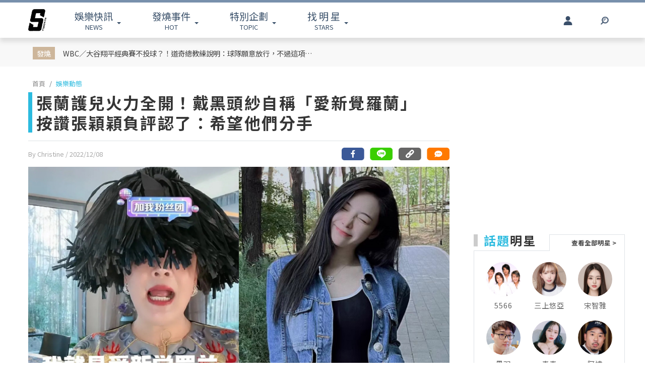

--- FILE ---
content_type: text/html; charset=UTF-8
request_url: https://www.ttshow.tw/article/97412
body_size: 11755
content:
<!DOCTYPE html>
<html lang="zh-tw">

<head>
    <title>張蘭護兒火力全開！戴黑頭紗自稱「愛新覺羅蘭」　按讚張穎穎負評</title>
    <meta charset="UTF-8">
    <meta name="viewport"
        content="width=device-width, initial-scale=1" />
    <meta content=”yes” name=”apple-mobile-web-app-capable”>
    <meta name='dailymotion-domain-verification' content='dm10f6pwj3r2oiixz' />
    <link rel="dns-prefetch" href="//fonts.googleapis.com" />
    <link rel="dns-prefetch" href="//fonts.gstatic.com">
    <link rel="dns-prefetch" href="//www.googletagmanager.com">
    <link rel="preconnect" href="//fonts.gstatic.com/" crossorigin>
    <link rel="preconnect" href="//fonts.googleapis.com" crossorigin>
    <link rel="preconnect" href="//adservice.google.com/">
    <link rel="preconnect" href="//www.googletagservices.com/">
    <link rel="preconnect" href="//tpc.googlesyndication.com/">
    <link rel="preconnect" href="//img.ttshow.tw/">
    <link rel="shortcut icon" href="https://www.ttshow.tw/favicon.ico">
    <meta name="author" content="台灣達人秀TTshow">
    <meta name="source" content="台灣達人秀TTshow" />
    <meta name="image" content="https://img.ttshow.tw/images/author/christine/120811.jpg" />
    <meta property="article:publisher" content="台灣達人秀TTshow" />
    <meta property="fb:admins" content="251305151547796" />
    <meta property="fb:app_id" content="498835631061933" />
    <meta property="fb:pages" content="251305151547796,1451168738483395" />

    
        <link rel="canonical" itemprop="mainEntityOfPage" href="https://www.ttshow.tw/article/97412" />
    <link rel="alternate" type="application/rss+xml" title="訂閱《台灣達人秀TTshow》RSS"
        href="https://www.ttshow.tw/rss/article.xml">
    <meta property="og:site_name" content="台灣達人秀TTshow" />
    <meta property="og:url" content="https://www.ttshow.tw/article/97412" />
    <meta property="og:title" content="張蘭護兒火力全開！戴黑頭紗自稱「愛新覺羅蘭」　按讚張穎穎負評認了：希望他們分手｜TTshow 台灣達人秀" />
    <meta property="og:type" content="article" />
    <meta property="og:image" itemprop="image" content="https://img.ttshow.tw/images/author/christine/120811.jpg" />
    <meta property="og:image:alt" content="張蘭護兒火力全開！戴黑頭紗自稱「愛新覺羅蘭」　按讚張穎穎負評認了：希望他們分手" />
    <meta property="og:description" content="大S和汪小菲之間的戰爭告一段落，但汪小菲的媽媽張蘭仍不得閒，經常在直播暗酸大S和具俊曄，甚至還得防範張穎穎接近兒子，隨著汪小菲認愛張穎穎，張蘭也毫不客氣表達對張穎穎的不滿，先前更是按讚網友苦勸汪小菲和張穎穎分手的留言，甚至大方承認。" />
    <meta property="og:locale" content="zh_TW" />
    <meta property="dable:item_id" content="97412" />
    <meta property="dable:title" content="張蘭護兒火力全開！戴黑頭紗自稱「愛新覺羅蘭」　按讚張穎穎負評認了：希望他們分手" />

    <meta name="description" content="大S和汪小菲之間的戰爭告一段落，但汪小菲的媽媽張蘭仍不得閒，經常在直播暗酸大S和具俊曄，甚至還得防範張穎穎接近兒子，隨著汪小菲認愛張穎穎，張蘭也毫不客氣表達對張穎穎的不滿，先前更是按讚網友苦勸汪小菲和張穎穎分手的留言，甚至大方承認。(直播,汪小菲,張蘭,張穎穎)" />
    <meta name="section" property="article:section" content="娛樂動態" />
    <meta name="pubdate" property="article:published_time" itemprop="datePublished"
        content="2022-12-08T11:18:55+08:00" />
    <meta itemprop="dateModified" content="2022-12-08T20:30:07+08:00" />
    <meta name="author" property="dable:author" itemscope itemprop="publisher" content="台灣達人秀TTshow" />
    <meta name="keywords" content="直播,汪小菲,張蘭,張穎穎" />

    <meta property="dable:image" content="https://img.ttshow.tw/images/author/christine/120811.jpg">
    <span id="custom-tooltip" style="display: none;">已複製網址！</span>
    <!-- 增加Google被探索的機會 -->
    <meta name="robots" content="max-image-preview:large">

        
    
                    <script defer src="https://securepubads.g.doubleclick.net/tag/js/gpt.js"></script>
        <script>
            window.googletag = window.googletag || {cmd: []};
            googletag.cmd.push(function() {
            googletag.defineSlot('/127396897/ttshow_article_top', [[1, 1], 
            [970, 250]], 'div-gpt-ad-1660128392511-0').addService(googletag.pubads());
            googletag.pubads().enableSingleRequest();
            googletag.pubads().collapseEmptyDivs();
            googletag.enableServices();
            });
        </script>
                <link href="https://cdnjs.cloudflare.com/ajax/libs/bootstrap-v4-rtl/4.5.2-1/css/bootstrap.min.css" rel="stylesheet"
        type="text/css">

    <!-- Place css here-->
    <link href="https://www.ttshow.tw/assets/css/stylesheet.css?v=2.5.0" rel="stylesheet"
        type="text/css">

    <!-- Google Tag Manager -->
    <script>
        (function (w, d, s, l, i) {
            w[l] = w[l] || [];
            w[l].push({
                'gtm.start': new Date().getTime(),
                event: 'gtm.js'
            });
            var f = d.getElementsByTagName(s)[0],
                j = d.createElement(s),
                dl = l != 'dataLayer' ? '&l=' + l : '';
            j.async = true;
            j.src =
                'https://www.googletagmanager.com/gtm.js?id=' + i + dl;
            f.parentNode.insertBefore(j, f);
        })(window, document, 'script', 'dataLayer', 'GTM-PQNHB86');

    </script>
    <!-- End Google Tag Manager -->
</head>

<body>
    <!--TOP Button-->
    <button type="button" id="BackTop" class="toTop-arrow" aria-hidden="true" disabled></button>
    <!-- Google Tag Manager (noscript) -->
    <noscript><iframe src="https://www.googletagmanager.com/ns.html?id=GTM-PQNHB86" height="0" width="0"
            style="display:none;visibility:hidden"></iframe></noscript>
    <!-- End Google Tag Manager (noscript) -->
    <!--廣告預留區塊 970x250刊頭-->
<div id="ad_article_c0" class="container">
        <!-- /127396897/ttshow_article_top -->
                <div id='div-gpt-ad-1660128392511-0' class="d-md-block d-none">
            <script>
                googletag.cmd.push(function() { googletag.display('div-gpt-ad-1660128392511-0'); });
            </script>
        </div>
        </div>
<header id="stealth" class="bg-white w-100">
    <nav class="navbar navbar-expand-lg navbar-light container custom-container-width pl-3 pr-0">
        <a class="navbar-brand brand mt-sm-0 mt-1" href="/" aria-label="arrow"></a>
                <ul class="sf-menu col-7 m-0 p-0 d-sm-block d-none">
            <li>
                <span class="sf-with-ul"><b>娛樂快訊</b><br>NEWS</span>
                <ul>
                                        <li><a href="https://www.ttshow.tw/channel/news">娛樂動態</a></li>
                                        <li><a href="https://www.ttshow.tw/channel/kol">網紅</a></li>
                                        <li><a href="https://www.ttshow.tw/channel/jkstars">日韓</a></li>
                                        <li><a href="https://www.ttshow.tw/channel/topic">專題企劃</a></li>
                                        <li><a href="https://www.ttshow.tw/channel/popular">熱榜話題</a></li>
                                        <li><a href="https://www.ttshow.tw/channel/movie">影劇熱點</a></li>
                                        <li><a href="https://www.ttshow.tw/channel/marketing">行銷專欄</a></li>
                                        <li><a href="https://www.ttshow.tw/channel/Fashion">時尚</a></li>
                                        <li><a href="https://www.ttshow.tw/channel/sports">體育</a></li>
                                    </ul>
            </li>
            <li>
                <span class="sf-with-ul"><b>發燒事件</b><br>HOT</span>
                <ul>
                    <li><a href="https://www.ttshow.tw/hotnews/daily">本日</a></li>
                    <li><a href="https://www.ttshow.tw/hotnews/weekly">本週</a></li>
                    <li><a href="https://www.ttshow.tw/hotnews/monthly">本月</a></li>
                </ul>
            </li>
            <li>
                <span class="sf-with-ul"><b>特別企劃</b><br>TOPIC</span>
                <ul>
                                        <li><a target="_blank" rel="noopener" href="https://project.ttshow.tw/coverstory">Sissue封面人物</a></li>
                                                        </ul>
            </li>
            <li>
                <a href="https://www.ttshow.tw/celebrities" class="sf-with-ul"><b>找 明 星</b><br>STARS</a>
                <ul></ul>
            </li>
        </ul>
        <ul class="col-2 sociallist pt-3 d-lg-flex d-none justify-content-end">
                        <li class="nav-link py-4">
                <a id="userLogin" title="Facebook Login" class="icon fbuser"></a>
            </li>
                        <!-- <li class="nav-link py-4">
                <a target="_blank" rel="noopener" title="Facebook" href="https://www.facebook.com/wwwttshow/"
                    class="icon fb" target="_blank"></a>
            </li>
            <li class="nav-link py-4">
                <a target="_blank" rel="noopener" title="Instagram" href="https://www.instagram.com/ttshow.tw/"
                    class="icon ig" target="_blank"></a>
            </li>
            <li class="nav-link py-4">
                <a target="_blank" rel="noopener" title="Youtube" href="https://www.youtube.com/c/TaiwanTalentShow/"
                    class="icon yt" target="_blank"></a>
            </li>
            <li class="nav-link py-4">
                <a rel="noopener" title="RSS" href="https://www.ttshow.tw/rss" class="rss"></a>
            </li> -->
        </ul>
        
                <ul class="sf-menu search col-1 d-sm-block d-none">
            <li>
                <span class="sf-with-ul">
                    <p class="icon search" aria-hidden="true"></p>
                </span>
                <ul>
                    <li>
                        <!--search bar-->
                        <form action="https://www.ttshow.tw/search" class="d-flex" method="get">
                            <input name="q" class="form-control" type="text" placeholder="搜尋" aria-label="請輸入關鍵字">
                            <button type="submit" aria-label="搜尋"><img src="https://www.ttshow.tw/assets/img/search.svg" alt="search"></button>
                        </form>
                    </li>
                </ul>
            </li>
        </ul>
    </nav>
</header>

<div id="FBLogin">
    <div class="fbLogin-mask"></div>
    <div class="fbLogin-login">
        <div class="fbLogin-login-inner">
            <button class="fbLogin-close">
                <img src="https://www.ttshow.tw/assets/img/login-close.png" alt="" class="w-100">
            </button>     
            <button class="fbLogin-btn" onclick="window.location.href='https://www.ttshow.tw/sso/facebook'">
                <svg viewBox="0 0 213 213" preserveAspectRatio="xMinYMin" class="fb_button_svg_logo login_fb_logo single_button_svg_logo"><path d="M90,212v-75h-27v-31h27v-25q0,-40 40,-40q15,0 24,2v26h-14q-16,0 -16,16v21h30l-5,31h-27v75a106 106,0,1,0,-32 0" class="f_logo_circle" fill="white"></path><path d="M90,212v-75h-27v-31h27v-25q0,-40 40,-40q15,0 24,2v26h-14q-16,0 -16,16v21h30l-5,31h-27v75a106 106,1,0,1,-32 0" class="f_logo_f" fill="#1a77f2"></path></svg>
                以 Facebook 帳號登入
            </button>
            <input type="checkbox" class="fbLogin-checkbox" id="fbLogin-checkbox" checked>
            <label for="fbLogin-checkbox" class="fbLogin-label">
                登入即同意
                <a href="https://www.ttshow.tw/policies" target="_blank">服務條款/隱私權政策/policies</a>
            </label>
        </div>
    </div>
</div>

        <style type="text/css">
        header {
            position: relative;
        }
        #socialbar {
            bottom: -84px;
        }

        .hideUp #socialbar {
            bottom: 0px;
        }

        .hideUp #categorymenu {
            top: -50px;
        }

        @media (max-width: 992px) {
            #article .hot {
                margin-top: 0;
            }
        }
    </style>

    <main id="article">
        <div class="article-content">
        <!-- Google Tag Manager -->
<script>
    (function (w, d, s, l, i) {
        w[l] = w[l] || [];
        w[l].push({
            'gtm.start': new Date().getTime(),
            event: 'gtm.js'
        });
        var f = d.getElementsByTagName(s)[0],
            j = d.createElement(s),
            dl = l != 'dataLayer' ? '&l=' + l : '';
        j.async = true;
        j.src =
            'https://www.googletagmanager.com/gtm.js?id=' + i + dl;
        f.parentNode.insertBefore(j, f);
    })(window, document, 'script', 'dataLayer', 'GTM-PQNHB86');

</script>
<!-- End Google Tag Manager -->

<div class="container-fluid hot">
    <div class="container py-sm-2 py-3 px-sm-3 px-2 custom-container-width">
        <div class="row mt-1">
            <div class="col-auto py-sm-2 pl-sm-4 pr-sm-3 p-0 pl-2 pr-1 mb-0 text-center"><span>發燒</span></div>
            <div class="col-10 pt-sm-2 p-0 m-0 row">
                <a class="col-sm-6 pl-sm-0 mb-sm-2 px-1" href="https://www.ttshow.tw/article/112758">WBC／大谷翔平經典賽不投球？！道奇總教練說明：球隊願意放行，不過這項決定是本人主動的選擇</a>
                <div class="col-auto d-sm-block d-none"></div>
                <div id="ad_article_t1" class="col-sm-5 px-0 d-sm-block d-none"></div>
            </div>
        </div>
    </div>
</div>

<!--廣告預留區塊 970x250刊頭-->
<div id="ad_article_c1" class="container my-3"></div>

<div class="container custom-container-width p-0">
    <div class="row m-0">
        <div class="col-xl-9 col-lg-8 px-0 pl-lg-3 pr-lg-3 pl-xl-3 pr-xl-5">
            <nav aria-label="breadcrumb">
                <ol class="breadcrumb bg-white pl-sm-2 pl-2 py-0 my-2">
                                                            <li class="breadcrumb-item"><a href="https://www.ttshow.tw" class="toindex">首頁</a>
                    </li>
                                        <li class="breadcrumb-item active" aria-current="page"><a
                            href="https://www.ttshow.tw/channel/news">娛樂動態</a>
                    </li>
                </ol>
            </nav>

            <div class="onh1border">
                <h1 class="mx-2 mx-sm-0"><span class="prefix"></span>張蘭護兒火力全開！戴黑頭紗自稱「愛新覺羅蘭」　按讚張穎穎負評認了：希望他們分手</h1>
                <input type="hidden" class="pageUrl" value="https://www.ttshow.tw/article/97412">
                <input type="hidden" class="nextArticleId" value="92975">

                                            </div>
            <hr class="mx-2 mx-sm-0">
            <div class="row m-0">
                <span class="post-date px-2 px-sm-0 col">By Christine
                    <!--文章編輯連結--> / 2022/12/08
                    <!--文章時間-->
                </span>
                <!--2021新增 文章底分享icon-->
                                <div id="socialbar_sec" class="d-none justify-content-end col d-lg-flex px-0">
                    <a class="fb-share" href="https://www.facebook.com/sharer/sharer.php?u=https://www.ttshow.tw/article/97412?utm_source=Facebook&utm_medium=share-icon"
                        target="_blank" aria-label="分享到facebook"></a>
                    <a class="line-share"
                        href="https://line.naver.jp/R/msg/text/?張蘭護兒火力全開！戴黑頭紗自稱「愛新覺羅蘭」　按讚張穎穎負評認了：希望他們分手｜台灣達人秀%0D%0Ahttps://www.ttshow.tw/article/97412?utm_source=Line&utm_medium=share-icon"
                        target="_blank" aria-label="分享到line"></a>
                    <button type="button" class="clipboard" data-trigger="click" onclick="copy()" aria-label="複製連結"></button>
                    <input class=visuallyhidden id="box" style="left:-9999px; position: absolute;" aria-label="Clipboard" readonly>
                    <a class="message" href="#comhere" aria-label="網友留言"></a>
                </div>
                                <!--2021新增 文章底分享icon end-->

            </div>
            <div class="cover w-100">
                                <!--文章主圖-->
                <img class="w-100" src="https://img.ttshow.tw/images/author/christine/120811.jpg" alt="張蘭護兒火力全開！戴黑頭紗自稱「愛新覺羅蘭」　按讚張穎穎負評認了：希望他們分手">
                            </div>
            <div class="position-relative mx-sm-0 px-sm-0 d-block">
                <div class="row mt-4 m-0">
                    <div class="side-l col-2 d-lg-block d-none text-center pl-0 mr-0">
                        <!--只在PC版執行此區塊-->
                        <div class="position-sticky d-block" style="top:100px; left:0;">
                                                                                    <div class="social-2">
                                <div class="fb-like" style="margin-top:20px; min-height:48px;"
                                    data-href="https://www.ttshow.tw/article/97412" data-width="" data-layout="box_count"
                                    data-action="like" data-size="small" data-share="false" data-lazy="true"></div>
                            </div>
                                                    </div>
                        <!--只在PC版執行此區塊 end-->
                    </div>
                    <div class="col-xl-10 col-lg-10 col-12 px-0">
                                                <section itemprop="articleBody" class="content lazy px-lg-0 px-3 mb-4">
                            <!--文章內容-->
                            <p>大S和汪小菲之間的戰爭告一段落，但汪小菲的媽媽張蘭仍不得閒，經常在直播暗酸大S和具俊曄，甚至還得防範張穎穎接近兒子，隨著汪小菲認愛張穎穎，張蘭也毫不客氣表達對張穎穎的不滿，先前更是按讚網友苦勸汪小菲和張穎穎分手的留言，甚至大方承認。</p>

<p><strong>看更多：</strong><a href="https://www.ttshow.tw/article/97398" target="_blank">許凱拍《仙劍6》爆緋聞！抱虞書欣轉圈「下戲吃飯約會」　女方慘被攻擊：肥腫矮</a></p>

<figure class="image"><img alt="和張穎穎合照瘋傳！張蘭氣炸「心機裝粉絲騙我」　直衝警局報案怒控：利用小菲的善良" height="600" data-src="https://img.ttshow.tw/images/author/christine/112814.jpg" width="600" />
<figcaption>來源：<a href="https://weibo.com/6418914145/MgQyBeScn?refer_flag=1001030103_" target="_blank">微博</a></figcaption>
</figure>

<figure class="image"><img alt="張蘭才痛罵「臭蟲心機」急報警！張穎穎助理曝直播真相　陸網怒轟：根本影后！" height="761" data-src="https://img.ttshow.tw/images/author/christine/112914.jpg" width="600" />
<figcaption>來源：<a href="https://weibo.com/qiaojiangnanzhanglan" target="_blank">張蘭微博</a></figcaption>
</figure>

<p>張蘭為了保護愛兒無所不用其極，由於先前大S發文諷刺汪小菲是「愛新覺羅汪」，張蘭又在直播間大作文章，不但披上龍袍稱自己是「愛新覺羅蘭」，又戴上黑色頭紗，「這帽子是我自力更生自己買的，有一個疼您愛您的老公給您買也可以，既然您都找20年前的了，2018年就好了，您訂婚結婚還刷別人的卡買帽子，多不吉利呀」，藉此諷刺大S刷汪小菲的卡買結婚用的頭紗。</p>

<figure class="image"><img alt="" height="322" data-src="https://img.ttshow.tw/images/author/christine/120812.jpg" width="600" />
<figcaption>來源：<a href="https://weibo.com/tv/show/1034:4844127578423434?from=old_pc_videoshow" target="_blank">微博</a></figcaption>
</figure>

<p>為兒子攻擊前妻的同時，張蘭不忘分享汪小菲受訪的影片，引來大批粉絲喊話，要汪小菲離開張穎穎，「離開張穎穎吧小菲哥，聽廣大粉絲的話」、「找個高素質的知識女性做老婆，不要找網紅不要找娛樂圈的，幹好自己的事業」、「離開張穎穎，找個好女人結婚生子，未來光明燦爛」，對此，張蘭也一一按讚，疑似表達認同。</p>

<figure class="image"><img alt="" height="393" data-src="https://img.ttshow.tw/images/author/christine/120813.jpg" width="600" />
<figcaption>來源：<a href="https://weibo.com/tv/show/1034:4844127578423434?from=old_pc_videoshow" target="_blank">微博</a></figcaption>
</figure>

<p>不少網友都認為，張蘭此舉正是在表態，然而也有人緩頰，「你想多了，助理點讚的」、「助理也得聽張蘭的」，沒想到這些流言竟然釣出張蘭本人回覆：「我點的。」證實自己認同所有張穎穎負評，直率的態度也受到網友一面倒大讚。</p>
                        </section>

                        <!--置頂分類bar、置底分享bar非首屏重要元素，下移到內文後再載入-->
                                                
                        <div id="voteBody"></div>
                        <!--voteTopics-->
                        
                        <!--2021新增 文章底分享icon-->
                                                <!--2021新增 文章底分享icon end-->


                        <!--話題熱搜 popin插件-->
                        <div id="ad_text" class="mb-4 px-lg-0 pl-3 pr-1"></div>

                        <span class="cc px-lg-0 px-3">※本站內容版權所有，未經授權，不得轉載。<a href="https://www.ttshow.tw/copyright"
                                target="_blank">[版權聲明]</a></span>
                        <div class="tag mt-3 px-lg-0 px-3">
                                                        <a href="https://www.ttshow.tw/tag/%E7%9B%B4%E6%92%AD">直播</a>
                                                        <a href="https://www.ttshow.tw/tag/%E6%B1%AA%E5%B0%8F%E8%8F%B2">汪小菲</a>
                                                        <a href="https://www.ttshow.tw/tag/%E5%BC%B5%E8%98%AD">張蘭</a>
                                                        <a href="https://www.ttshow.tw/tag/%E5%BC%B5%E7%A9%8E%E7%A9%8E">張穎穎</a>
                                                    </div>

                        <div id='ttvdo' class="px-0"></div>
                        <div class="my-4 ad_article_frame d-flex flex-wrap">
                            <div class="ad_r mb-3 flex-fill justify-content-center">
                                <!--廣告預留區塊 250x250-->
                                <div id="ad_article_c2"></div>
                            </div>
                            <div class="ad_l mb-3 d-flex mx-auto justify-content-center">
                                <!--影片廣告插件-->
                                <div id="ad_article_video"></div>
                            </div>
                        </div>
                    </div>
                </div>
            </div>
        </div>
        <!--熱搜排行-->
        
        <aside class="col-xl-3 col-lg-4 d-none d-lg-block p-0 pr-xl-0 pr-lg-3">

            <!-- 211026新增 作者簡介區塊 -->
                        
            <div class="ad-aside" style="width:300px; height:250px; margin:.8rem auto 20px;">

            </div>

                        <div class="sidestar" style=" margin:0 auto 20px;">
                <div class="row m-0">
                    <div class="title col-6 p-0 mr-0 border-bottom">
                        <p class="mb-2"><b>話題</b>明星</p>
                    </div>
                    <div class="col-6 p-0 m-0 border-bottom-0">
                        <a class="viewall" href="https://www.ttshow.tw/celebrities">查看全部明星 ></a>
                    </div>
                </div>
                <div class="border-top-0">
                    <div class="group px-2 py-3 d-flex flex-wrap justify-content-center">
                                                <a class="people" href="https://www.ttshow.tw/celebrity/5566">
                            <div class="cover">
                                <img src="https://www.ttshow.tw/assets/img/loading_v.gif" data-src="https://img.ttshow.tw/images/celebrity/5566.jpg"
                                    class="h-100 lazyload" alt="5566">
                            </div>
                            <p class="name text-center overep1">5566</p>
                        </a>
                                                <a class="people" href="https://www.ttshow.tw/celebrity/%E4%B8%89%E4%B8%8A%E6%82%A0%E4%BA%9E">
                            <div class="cover">
                                <img src="https://www.ttshow.tw/assets/img/loading_v.gif" data-src="https://img.ttshow.tw/images/celebrity/三上悠亞.jpg"
                                    class="h-100 lazyload" alt="三上悠亞">
                            </div>
                            <p class="name text-center overep1">三上悠亞</p>
                        </a>
                                                <a class="people" href="https://www.ttshow.tw/celebrity/%E5%AE%8B%E6%99%BA%E9%9B%85">
                            <div class="cover">
                                <img src="https://www.ttshow.tw/assets/img/loading_v.gif" data-src="https://img.ttshow.tw/images/celebrity/宋智雅.jpg"
                                    class="h-100 lazyload" alt="宋智雅">
                            </div>
                            <p class="name text-center overep1">宋智雅</p>
                        </a>
                                                <a class="people" href="https://www.ttshow.tw/celebrity/%E9%BB%91%E7%BE%BD">
                            <div class="cover">
                                <img src="https://www.ttshow.tw/assets/img/loading_v.gif" data-src="https://img.ttshow.tw/images/celebrity/黑雨.jpg"
                                    class="h-100 lazyload" alt="黑羽">
                            </div>
                            <p class="name text-center overep1">黑羽</p>
                        </a>
                                                <a class="people" href="https://www.ttshow.tw/celebrity/%E9%9D%92%E9%9D%92">
                            <div class="cover">
                                <img src="https://www.ttshow.tw/assets/img/loading_v.gif" data-src="https://img.ttshow.tw/images/celebrity/青青.jpg"
                                    class="h-100 lazyload" alt="青青">
                            </div>
                            <p class="name text-center overep1">青青</p>
                        </a>
                                                <a class="people" href="https://www.ttshow.tw/celebrity/%E9%98%BF%E9%81%94">
                            <div class="cover">
                                <img src="https://www.ttshow.tw/assets/img/loading_v.gif" data-src="https://img.ttshow.tw/images/celebrity/阿達.jpg"
                                    class="h-100 lazyload" alt="阿達">
                            </div>
                            <p class="name text-center overep1">阿達</p>
                        </a>
                                            </div>
                </div>
            </div>
            
            <div class="ranking position-sticky" style="top:100px; left:0;">
                <div class="row m-0">
                    <div class="title col-6 p-0 mr-0 border-bottom">
                        <p class="mb-2"><b>今日</b>看點</p>
                    </div>
                    <div class="col-6 p-0 m-0 border-bottom-0"></div>
                </div>
                <div class="border-top-0">
                                        <article class="item">
                        <div class="row border-bottom mx-3 py-3">
                            <div class="col-6 px-0">
                                <a href="https://www.ttshow.tw/article/112756" class="album">
                                    <img class="h-100 lazyload" src="https://www.ttshow.tw/assets/img/loading.gif"
                                        data-src="https://img.ttshow.tw/images/coco/888888888888(152).jpg" alt="TWS《24/7:WITH:US》高雄站首場盛大開唱  粉絲齊聚為道勳迎來 21 歲生日紀念">
                                </a>
                            </div>
                            <div class="col pr-0">
                                <a href="https://www.ttshow.tw/article/112756" title="TWS《24/7:WITH:US》高雄站首場盛大開唱  粉絲齊聚為道勳迎來 21 歲生日紀念">
                                    <h4 class="mt-2 overep4">TWS《24/7:WITH:US》高雄站首場盛大開唱  粉絲齊聚為道勳迎來 21 歲生日紀念</h4>
                                </a>
                            </div>
                        </div>
                    </article>
                                        <article class="item">
                        <div class="row border-bottom mx-3 py-3">
                            <div class="col-6 px-0">
                                <a href="https://www.ttshow.tw/article/112757" class="album">
                                    <img class="h-100 lazyload" src="https://www.ttshow.tw/assets/img/loading.gif"
                                        data-src="https://img.ttshow.tw/images/coco/888888888888(153).jpg" alt="TWS 高雄巡演最終場畫下完美句點！成員甜蜜告白「和我結婚吧」不舍安可驚喜加碼">
                                </a>
                            </div>
                            <div class="col pr-0">
                                <a href="https://www.ttshow.tw/article/112757" title="TWS 高雄巡演最終場畫下完美句點！成員甜蜜告白「和我結婚吧」不舍安可驚喜加碼">
                                    <h4 class="mt-2 overep4">TWS 高雄巡演最終場畫下完美句點！成員甜蜜告白「和我結婚吧」不舍安可驚喜加碼</h4>
                                </a>
                            </div>
                        </div>
                    </article>
                                        <article class="item">
                        <div class="row border-bottom mx-3 py-3">
                            <div class="col-6 px-0">
                                <a href="https://www.ttshow.tw/article/112758" class="album">
                                    <img class="h-100 lazyload" src="https://www.ttshow.tw/assets/img/loading.gif"
                                        data-src="https://img.ttshow.tw/images/author/CJ/2021(1).jpg" alt="WBC／大谷翔平經典賽不投球？！道奇總教練說明：球隊願意放行，不過這項決定是本人主動的選擇">
                                </a>
                            </div>
                            <div class="col pr-0">
                                <a href="https://www.ttshow.tw/article/112758" title="WBC／大谷翔平經典賽不投球？！道奇總教練說明：球隊願意放行，不過這項決定是本人主動的選擇">
                                    <h4 class="mt-2 overep4">WBC／大谷翔平經典賽不投球？！道奇總教練說明：球隊願意放行，不過這項決定是本人主動的選擇</h4>
                                </a>
                            </div>
                        </div>
                    </article>
                                    </div>
            </div>
        </aside>
            </div>
</div>

<div class="container-fluid py-5 mt-5 area_bottom">
    <div class="container custom-container-width morearticle p-0">
        <div class="title text-center">
            <hr>
            <span>往下滑看更多文章</span>
        </div>
        <div id="ad_moreatc" class="pt-4"></div>
    </div>
</div>
        </div>
    </main>

    </script>

    
    
    <!--18禁文章警告-->
    
    <!--18禁文章警告 end-->

    


    <!-- <div id="fb-root"></div> -->

    <!--    PC版Footer-->
<footer class="d-lg-block d-none mt-5">
    <div class="container-fluid border-top p-5">
        <div class="container custom-container-width sitemap">
            <div class="row">
                <div class="col-4 text-center "><a href="/" class="brand" aria-label="arrow"></a></div>
                <div class="row col-8 w-100">
                    <div class="col-3">
                        <h5>娛樂快訊</h5>
                        <ul class="p-0 m-0">
                                                        <li><a href="https://www.ttshow.tw/channel/news">娛樂動態</a></li>
                                                        <li><a href="https://www.ttshow.tw/channel/kol">網紅</a></li>
                                                        <li><a href="https://www.ttshow.tw/channel/jkstars">日韓</a></li>
                                                        <li><a href="https://www.ttshow.tw/channel/topic">專題企劃</a></li>
                                                        <li><a href="https://www.ttshow.tw/channel/popular">熱榜話題</a></li>
                                                    </ul>
                    </div>
                    <div class="col-3">
                        <h5>特別企劃</h5>
                        <ul class="p-0 m-0">
                                                        <li><a target="_blank" rel="noopener" href="https://project.ttshow.tw/coverstory">Sissue封面人物</a></li>
                                                                                </ul>
                    </div>
                    <div class="col-3">
                        <h5>找明星</h5>
                        <ul class="p-0 m-0">
                            <li><a href="https://www.ttshow.tw/celebrities">找明星</a></li>
                        </ul>
                    </div>
                    <div class="col-3">
                        <h5>追蹤我們</h5>
                        <ul class="p-0 m-0">
                            <li><a href="https://www.ttshow.tw/rss"><span class="icon rss"></span>RSS</a></li>
                            <li><a href="https://www.facebook.com/wwwttshow/" target="_blank" rel="noopener"><span
                                        class="icon fb"></span>FACEBOOK</a></li>
                            <li><a href="https://twitter.com/ttshow_tw/" target="_blank" rel="noopener"><span
                                        class="icon tw"></span>TWITTER</a></li>
                            <li><a href="https://www.youtube.com/c/TaiwanTalentShow/" target="_blank"
                                    rel="noopener"><span class="icon yt"></span>YOUTUBE</a></li>
                            <li><a href="https://www.instagram.com/ttshow.tw/" target="_blank" rel="noopener"><span
                                        class="icon ig"></span>INSTAGRAM</a></li>
                        </ul>
                    </div>
                </div>
            </div>
        </div>
    </div>
    <div class="container-fluid py-3 px-4 footer">
        <div class="container">
            <div class="row">
                <ul class="col-6 pl-3 nav nav-pills">
                    <li class="pr-3"><a href="https://www.ttshow.tw/about" target="_blank">關於我們</a></li>
                    <li class="pr-3"><a href="https://www.ttshow.tw/contact" target="_blank">聯絡我們</a></li>
                    <li class="pr-3"><a href="https://www.supermedia.cool/contact?name=7&amp;utm_source=ttshow&amp;utm_medium=cms_footer" target="_blank">廣告合作</a></li>
                    <li class="pr-3"><a href="https://www.ttshow.tw/feedback" target="_blank">建議與回報</a></li>
                    <li class="pr-3"><a href="https://www.ttshow.tw/policies" target="_blank">服務條款</a></li>
                    <li class="pr-3"><a href="https://www.ttshow.tw/copyright" target="_blank">著作權聲明</a></li>
                    <li class="pr-3"><a href="https://www.104.com.tw/company/1a2x6bix6c" target="_blank" rel="noopener">加入團隊</a></li>
                </ul>
                <div class="col-6 text-right">Copyright © 2026. TTSHOW All Rights Reserved. 未經授權‧嚴禁轉載</div>
            </div>
        </div>
    </div>
</footer>

<!--    手機版footer-->
<footer class="d-lg-none d-block mt-5">
    <div class="container-fluid border-top pb-3 pt-2 px-3 sitemap text-center">
        <div class="text-center my-3"><a href="/" class="brand mt-0" aria-label="首頁"></a></div>
        <ul class="pl-3 nav nav-pills text-center">
            <li class="border-right"><a href="https://www.ttshow.tw/about" target="_blank">關於我們</a></li>
            <li class="border-right"><a href="https://www.ttshow.tw/contact" target="_blank">聯絡我們</a></li>
            <li class="border-right"><a href="https://www.supermedia.cool/contact?name=7&amp;utm_source=ttshow&amp;utm_medium=cms_footer" target="_blank">廣告合作</a></li>
            <li class=""><a href="https://www.ttshow.tw/feedback" target="_blank">建議與回報</a></li>
            <!-- <div class="clearfix"></div> -->
            <li class="border-right"><a href="https://www.ttshow.tw/policies" target="_blank">服務條款</a></li>
            <li class="border-right"><a href="https://www.ttshow.tw/copyright" target="_blank">著作權聲明</a></li>
            <li class=""><a href="https://www.104.com.tw/company/1a2x6bix6c" target="_blank" rel="noopener">加入團隊</a></li>
        </ul>
    </div>
    <div class="container-fluid py-3 px-4 footer">
        <div class="container text-center">
            Copyright © 2026. TTSHOW All Rights Reserved.<br>未經授權‧嚴禁轉載
        </div>
    </div>
</footer><script>(function(){function c(){var b=a.contentDocument||a.contentWindow.document;if(b){var d=b.createElement('script');d.innerHTML="window.__CF$cv$params={r:'9c76ea34ccfb48fc',t:'MTc3MDAwNjIyNA=='};var a=document.createElement('script');a.src='/cdn-cgi/challenge-platform/scripts/jsd/main.js';document.getElementsByTagName('head')[0].appendChild(a);";b.getElementsByTagName('head')[0].appendChild(d)}}if(document.body){var a=document.createElement('iframe');a.height=1;a.width=1;a.style.position='absolute';a.style.top=0;a.style.left=0;a.style.border='none';a.style.visibility='hidden';document.body.appendChild(a);if('loading'!==document.readyState)c();else if(window.addEventListener)document.addEventListener('DOMContentLoaded',c);else{var e=document.onreadystatechange||function(){};document.onreadystatechange=function(b){e(b);'loading'!==document.readyState&&(document.onreadystatechange=e,c())}}}})();</script></body>

<!-- ================================================== -->
<script defer type="application/javascript" src="//anymind360.com/js/3737/ats.js"></script>
<!-- v2.1版 升級3.4.1→3.6.1 -->
<script src="https://cdnjs.cloudflare.com/ajax/libs/jquery/3.6.1/jquery.min.js"></script>
<script src="https://cdnjs.cloudflare.com/ajax/libs/bootstrap-v4-rtl/4.3.1-0/js/bootstrap.min.js"></script>
<script src="https://www.ttshow.tw/assets/js/superfish.js?v=2.5.0"></script>
<script src="https://www.ttshow.tw/vendor/jquery/lazyload.min.js?v=2.5.0"></script>
<script id="base-inititalize">
    (function ($) {
        $.ttshow = "v2.5.0";
    }($));

    WebFontConfig = {
        google: {
            families: ['Noto Sans TC:400,500,700&display=swap']
        }
    };

    (function (d) {
        var wf = d.createElement('script'),
            s = d.scripts[0];
        wf.async = true;
        wf.src = "https://www.ttshow.tw/assets/js/webfontloader.js";
        s.parentNode.insertBefore(wf, s);
    })(document);

    //TOP Button js
    $(function () {
        $('#BackTop').click(function () {
            $('html,body').animate({
                scrollTop: 0
            }, 333);
        });
        $(window).scroll(function () {
            if ($(this).scrollTop() > 300) {
                $('#BackTop').fadeIn(222);
            } else {
                $('#BackTop').stop().fadeOut(222);
            }
        }).scroll();
    });
    //下拉選單js
    jQuery(document).ready(function () {
        jQuery('ul.sf-menu').superfish();
    });
    //手機版選單關閉鈕 js
    $('.navbar-toggler').on('click', function () {
        $('body').addClass('overflow-hidden');
    });
    $('#navbarToggleExternalContent>.onlogo').on('click', function () {
        $('.collapse').removeClass('show');
        $('body').removeClass('overflow-hidden');
    });

    //enable lazy load
    $("img.lazyload").lazyload();
</script>
<script src="https://www.ttshow.tw/assets/js/fb_login.js?v=2.5.0"></script>


    <script>
        let mainArticleId = "97412";
        let pagingEndpoint = "https://www.ttshow.tw/article";
        let page = 1;
        let loading = false;
        let nextArticleId = "92975";

        const observer = new IntersectionObserver((entries) => {
            entries.forEach(entry => {
                if (entry.isIntersecting) {
                    document.title = entry.target.querySelector('h1') ?.textContent;
                    history.replaceState(null, '', entry.target.querySelector('.pageUrl').value + location.search + location.hash);
                }
            });
        }, {
            rootMargin: "-60% 0px -60% 0px",
            threshold: [0],
        });
        
        document.querySelectorAll('.article-content').forEach(item => {
            observer.observe(item);
        });

        function loadArticles() {
            if (loading) return;
            loading = true;
            if ($.trim(nextArticleId) === '') return;
            page++;

            $.ajax({
                url: pagingEndpoint + '/' + nextArticleId,
                method: 'get',
                type: 'json',
                contentType: 'text/html',
                data: {
                    mainArticleId: mainArticleId,
                    page: page
                }
            }).done(function (response) {
                let container = $('#article');
                let div = createArticleContent(response);
                container.append(div);
                
                // articlefns.js
                wrapYouTubeIframes(div);
                setLazyLoadingObserve(div);
                checkInstagramEmbedJs(div);

                //lazyload
                $("img.lazyload").lazyload();

                nextArticleId = div.querySelector('input[type="hidden"].nextArticleId') ?.value;
                observer.observe(div);
                loading = false;
            }).fail(function(promiseObj){
                console.log('loadArticles fail');
            });
        }

        function isBottomOfPage() {
            return (window.innerHeight + window.scrollY) >= document.body.offsetHeight - 1000;
        }

        function createArticleContent(html)
        {
            let div = document.createElement('div');
            div.className = 'article-content';
            div.innerHTML = html;
            return div;
        }

        window.addEventListener('scroll', () => {
            if (isBottomOfPage()) {
                loadArticles();
            }
        });
    </script>
    
    
        
    
        


<script type="application/ld+json" id="global">
    {
        "@context": "https://schema.org",
        "@type": "Organization",
        "name": "台灣達人秀",
        "alternateName": [
            "達人秀",
            "TTshow"
        ],
        "url": "https://www.ttshow.tw",
        "logo": "https://www.ttshow.tw/assets/img/show-logo.png",
        "contactPoint": {
            "@type": "ContactPoint",
            "telephone": "+886-2-77095168",
            "email": "service@supermedia.cool",
            "contactType": "customer service",
            "areaServed": "TW",
            "availableLanguage": ["Chinese"]
        },
        "sameAs": [
            "https://www.facebook.com/wwwttshow/",
            "https://www.instagram.com/ttshow.tw/",
            "https://www.youtube.com/channel/UCIECJyQ6meDyN-UnVHgXAMA/",
            "https://twitter.com/ttshow_tw/",
            "https://www.linkedin.com/company/supermedia/"
        ],
        "address": {
            "@type": "PostalAddress",
            "streetAddress": "復興北路337號13樓",
            "addressLocality": "松山區",
            "addressRegion": "臺北市",
            "postalCode": "105",
            "addressCountry": "TW"
        }
    }
</script>
    
    <script type="application/ld+json" id="article">
        {
            "@context": "https://schema.org",
            "@type": "NewsArticle",
            "articleSection": "娛樂動態",
            "mainEntityOfPage": {
                "@type": "WebPage",
                "@id": "https://www.ttshow.tw/article/97412"
            },
            "headline": "張蘭護兒火力全開！戴黑頭紗自稱「愛新覺羅蘭」　按讚張穎穎負評認了：希望他們分手",
            "image": {
                "@type": "ImageObject",
                "url": "https://img.ttshow.tw/images/author/christine/120811.jpg",
                "height": 460,
                "width": 858
            },
            "datePublished": "2022-12-08T11:18:55+08:00",
                "dateModified": "2022-12-08T20:30:07+08:00",
                "author": {
                    "@type": "Organization",
                    "name": "台灣達人秀 TTshow",
                    "url": "https://www.ttshow.tw"
                },
            "publisher": {
                "@type": "Organization",
                "name": "台灣達人秀 TTshow",
                "logo": {
                    "@type": "ImageObject",
                    "url": "https://www.ttshow.tw/assets/img/show-logo.png",
                    "width": 240,
                    "height": 24
                }
            },
            "keywords": ["直播","汪小菲","張蘭","張穎穎"],
            "description": "大S和汪小菲之間的戰爭告一段落，但汪小菲的媽媽張蘭仍不得閒，經常在直播暗酸大S和具俊曄，甚至還得防範張穎穎接近兒子，隨著汪小菲認愛張穎穎，張蘭也毫不客氣表達對張穎穎的不滿，先前更是按讚網友苦勸汪小菲和張穎穎分手的留言，甚至大方承認。"
        }
    </script>
    <script defer type="text/javascript" src="https://www.ttshow.tw/assets/js/articlefns.js?v=2.5.0">
    <script type="application/ld+json" id="breadcrumbs">
        {"@context":"https:\/\/schema.org","@type":"BreadcrumbList","itemListElement":[{"@type":"ListItem","position":1,"item":{"@id":"https:\/\/www.ttshow.tw","name":"首頁"}},{"@type":"ListItem","position":2,"item":{"@id":"https:\/\/www.ttshow.tw\/channel\/news","name":"娛樂動態"}},{"@type":"ListItem","position":3,"item":{"@id":"https:\/\/www.ttshow.tw\/article\/97412","name":"張蘭護兒火力全開！戴黑頭紗自稱「愛新覺羅蘭」　按讚張穎穎負評認了：希望他們分手"}}]}
    </script>

    <script>
    function isMobileDevice() {
        const mobileDevice = [
            "Android",
            "webOS",
            "iPhone",
            "iPad",
            "iPod",
            "BlackBerry",
            "Windows Phone",
        ];
        let isMobileDevice = mobileDevice.some((e) => navigator.userAgent.match(e));
        return isMobileDevice;
    }
    let isPhone = isMobileDevice();
    if (!isPhone) {
        let stealth = document.querySelector("#stealth");
        document.addEventListener("scroll", () => {
            if (window.scrollY > 0) {
                stealth.classList.add("sticky");
                stealth.style.position = "fixed";
            } else {
                stealth.classList.remove("sticky");
                stealth.style.position = "relative";
            }
        });
    }
    </script>

</html>


--- FILE ---
content_type: text/html; charset=UTF-8
request_url: https://auto-load-balancer.likr.tw/api/get_client_ip.php
body_size: -137
content:
"3.19.255.36"

--- FILE ---
content_type: text/html; charset=utf-8
request_url: https://www.google.com/recaptcha/api2/aframe
body_size: 182
content:
<!DOCTYPE HTML><html><head><meta http-equiv="content-type" content="text/html; charset=UTF-8"></head><body><script nonce="ThPZIEsWlYSa9vnqQe-t2A">/** Anti-fraud and anti-abuse applications only. See google.com/recaptcha */ try{var clients={'sodar':'https://pagead2.googlesyndication.com/pagead/sodar?'};window.addEventListener("message",function(a){try{if(a.source===window.parent){var b=JSON.parse(a.data);var c=clients[b['id']];if(c){var d=document.createElement('img');d.src=c+b['params']+'&rc='+(localStorage.getItem("rc::a")?sessionStorage.getItem("rc::b"):"");window.document.body.appendChild(d);sessionStorage.setItem("rc::e",parseInt(sessionStorage.getItem("rc::e")||0)+1);localStorage.setItem("rc::h",'1770006233107');}}}catch(b){}});window.parent.postMessage("_grecaptcha_ready", "*");}catch(b){}</script></body></html>

--- FILE ---
content_type: text/css
request_url: https://www.ttshow.tw/assets/css/stylesheet.css?v=2.5.0
body_size: 12557
content:
/* 全站設定 */
html {
    image-rendering: -webkit-optimize-contrast;
    image-rendering: -ms-optimize-contrast;
    image-rendering: -moz-optimize-contrast;
    image-rendering: -o-optimize-contrast;
    image-rendering: optimize-contrast;
    height: -webkit-fill-available;
}

* {
    font-family: "Noto Sans TC", sans-serif;
}

.custom-container-width {
    max-width: 1200px;
}

a {
    color: #2cbbdf;
}

p,
p a {
    color: #666;
    letter-spacing: 1px;
}

a:hover {
    text-decoration: none;
    color: #2cbbdf;
    cursor: pointer;
}

p a:hover {
    color: #666;
    cursor: pointer;
}

h2,
h2 a {
    color: #111;
    font-weight: 400;
    font-size: 1.7rem;
    text-align: justify;
}

.center-vertical {
    position: relative;
    top: 50%;
    transform: translateY(-50%);
}

hr {
    border-color: #dee2e6;
}

::selection {
    background: #b3d5fb;
}

::-moz-selection {
    background: #b3d5fb;
}

img::selection {
    background: transparent;
}

img::-moz-selection {
    background: transparent;
}

.overep1 {
    display: block;
    overflow: hidden;
    text-overflow: ellipsis;
    white-space: nowrap;
}

.overep2,
.overep3,
.overep4 {
    overflow: hidden;
    display: -webkit-box;
    -webkit-box-orient: vertical;
}

.overep2 {
    -webkit-line-clamp: 2;
}

.overep3 {
    -webkit-line-clamp: 3;
}

.overep4 {
    -webkit-line-clamp: 4;
}

/* index.html */

.title p,
.title span {
    font-size: 2rem;
    font-weight: bold;
    color: #333;
    border-left: 8px solid #ccc;
    padding-left: 12px;
    line-height: 2rem;
    letter-spacing: 0.12rem;
}

.title p b {
    color: #2cbbdf;
    font-weight: bold;
}

.border-bottom-0,
.border-top-0 {
    border: 1px solid #dee2e6;
}

.sticky {
    top: 0;
}

.hideUp {
    top: -50px !important;
}
/*header*/

header {
    position: fixed;
    top: 0;
    z-index: 100;
    border-top: 5px solid #7890ac;
    -webkit-filter: drop-shadow(0 8px 4px rgba(0, 0, 0, 0.1));
    filter: drop-shadow(0 8px 4px rgba(0, 0, 0, 0.1));
    -webkit-transition: all 0.5s;
    transition: all 0.5s;
    image-rendering: auto;
}

header .navbar {
    height: 70px;
}

header .brand {
    width: 36px;
    height: 44px;
    background: url(/assets/img/SLogo_v.png) top center no-repeat;
    background-size: cover;
    display: inline-block;
    position: absolute;
    z-index: 1;
}

/*header end*/

/*navbar menu*/

.sf-arrows.search .sf-with-ul:after {
    display: none;
}

.sf-arrows.search .sf-with-ul {
    height: 70px;
    padding: 18px 36px 12px 36px;
}

.sf-arrows.search .sf-with-ul p {
    margin-top: 9px;
}

ul.sociallist {
    position: absolute;
    right: 6%;
    top: -13px;
}

.sociallist .icon,
.sf-menu .icon,
form .icon {
    height: 18px;
    float: left;
    background: url(/assets/img/icon_social_1.png) top no-repeat;
    background-size: auto 200%;
}

.sociallist svg {
    height: 18px;
    vertical-align: baseline;
}

.sociallist .rss,
.sf-menu .rss,
form .rss {
    height: 18px;
    float: left;
    background: url(/assets/img/icon_social_rss.png) top no-repeat;
    background-size: auto 200%;
}

.icon.fbuser {
    width: 20px;
    background: url(/assets/img/user.png) top no-repeat;
    background-size: contain;
}

.sociallist .fb {
    width: 20px;
    background-position: 0 top;
}

.sociallist .fb:hover {
    background-position: 0 bottom;
}

.sociallist .ig {
    width: 20px;
    background-position: 30% top;
}

.sociallist .ig:hover {
    background-position: 30% bottom;
}

.sociallist .yt {
    width: 33px;
    background-position: 66% top;
}

.sociallist .yt:hover {
    background-position: 66% bottom;
}

.sociallist .rss {
    width: 20px;
    background-position: 30% top;
}

.sociallist .rss:hover {
    background-position: 30% bottom;
}

.sf-menu .search {
    width: 18px;
    background-position: 87% top;
}

.sf-with-ul {
    -webkit-transition: all 0.2s;
    transition: all 0.2s;
}

.sf-menu * {
    list-style: none;
}

.sf-menu {
    border: 0;
    left: 6%;
    z-index: 1;
    position: absolute;
}

.sf-menu.search {
    right: 0;
    left: auto;
    top: 0;
}

.sf-menu li {
    position: relative;
}

.sf-menu > li {
    float: left;
}

.sf-menu li a b,
.sf-menu li span b {
    font-size: 1.2rem;
    font-weight: normal;
}

.sf-menu li a,
.sf-menu li span {
    font-size: 0.8rem;
    text-align: center;
    line-height: 1.2rem;
    color: #374e68;
    padding: 17px 42px 11px 36px;
    margin: 0;
    cursor: pointer;
    border: 0;
}

.sf-menu a,
.sf-menu span {
    display: block;
    position: relative;
    border-left: 1px solid #fff;
    border-top: 1px solid rgba(255, 255, 255, 0.5);
    text-decoration: none;
    zoom: 1;
}

.sf-menu ul li:hover a,
.sf-menu ul li:hover span {
    background: #35cdf2;
    color: #dcf9ff;
}

.sf-menu ul li a,
.sf-menu ul li span {
    color: #fff;
    background: #2cbbdf;
    font-size: 1rem;
    padding: 20px;
}

.sf-menu .sfHover a,
.sf-menu .sfHover span {
    background: #2cbbdf;
    color: #fff;
}

.sf-menu ul {
    background: #2cbbdf;
    position: absolute;
    top: 100%;
    left: 0;
    z-index: 99;
    padding-left: 0;
}

.sf-menu ul ul {
    top: 0;
    left: 100%;
}

.sf-menu ul {
    min-width: 12em;
    *width: 12em;
    border-top: #fff solid 1px;
    display: none;
}

.sf-menu li {
    white-space: nowrap;
    *white-space: normal;
    -webkit-transition: background 0.2s;
    transition: background 0.2s;
}

.sf-menu ul li {
    display: inline-flex;
}

.sf-menu li:hover,
.sf-menu li.sfHover {
    -webkit-transition: none;
    transition: none;
}

.sf-arrows .sf-with-ul:after {
    content: "";
    position: absolute;
    right: 2em;
    height: 0;
    width: 0;
    border: 4px solid transparent;
    border-top-color: rgba(55, 78, 104, 1);
}

.sf-arrows > li > .sf-with-ul:focus:after,
.sf-arrows > li:hover > .sf-with-ul:after,
.sf-arrows > .sfHover > .sf-with-ul:after {
    border-top-color: white;
}

.sf-menu.search .sfHover .sf-with-ul p {
    background-position: 87% bottom;
}

.sf-menu.search .sfHover .sf-with-ul {
    background: #374e68;
    -webkit-transition: all 0.2s;
    transition: all 0.2s;
}

.sf-menu.search ul li form input {
    margin: 13px 20px;
    padding: 8px 0;
    background: none;
    border: 0;
    color: #fff;
    border-radius: 0;
    border-bottom: 1px solid #fff;
    font-size: 0.8rem;
}

.sf-menu.search ul li form button {
    margin: 8px 20px 10px 0;
    background: none;
    border: 0;
}

.sf-menu.search ul li form button img {
    width: 12px;
}

.sf-menu.search ul {
    right: 0;
    left: auto;
    background: #374e68;
}

.sf-menu.search ::placeholder {
    color: #fff;
}

.sf-menu.search ::-webkit-input-placeholder {
    color: #fff;
}

.sf-menu.search :-ms-input-placeholder {
    color: #fff;
}

.sf-menu.search ::-moz-placeholder {
    color: #fff;
    opacity: 1;
}

/*navbar menu end*/

.sitemap {
    max-width: 980px;
}

.sitemap,
.footer {
    font-size: 0.8rem;
    image-rendering: auto;
}

.sitemap .brand {
    width: 88px;
    height: 108px;
    background: url(/assets/img/SLogo.png) left center no-repeat;
    background-size: 200%;
    display: inline-block;
    margin-top: 25px;
}

.sitemap h5 {
    font-size: 1.08rem;
    letter-spacing: 0.1rem;
    line-height: 1.8rem;
}

.sitemap ul li {
    list-style: none;
}

.sitemap ul li a {
    color: #747474;
    letter-spacing: 0.1rem;
    line-height: 1.6rem;
}

.sitemap .icon {
    width: 12px;
    height: 12px;
    background: url(/assets/img/icon_social.png) no-repeat;
    background-size: 500%;
    display: block;
    display: inline-block;
    margin-right: 8px;
}

.sitemap .rss {
    background-position: 0;
}

.sitemap .fb {
    background-position: 25%;
}

.sitemap .tw {
    background-position: 50%;
}

.sitemap .yt {
    background-position: 75%;
}

.sitemap .ig {
    background-position: 100%;
}

.footer {
    color: #fff;
    background: #313131;
}

.footer a {
    color: #fff;
}

/*News_Slider*/
#carouselExampleControls {
    overflow: hidden;
}

#carouselExampleControls .carousel-caption,
#hot-category-carousel .carousel-caption {
    color: #fff;
    font-size: 1.8rem;
    left: 0;
    right: 0;
    bottom: 0;
    margin-bottom: 0;
    text-align: center;
    padding: 400px 100px 30px;
    text-shadow: none;
    /* Permalink - use to edit and share this gradient: https://colorzilla.com/gradient-editor/#000000+0,000000+100&0+0,1+100 */
    background: -moz-linear-gradient(
        top,
        rgba(0, 0, 0, 0) 50%,
        rgba(0, 0, 0, 1) 100%
    );
    /* FF3.6-15 */
    background: -webkit-linear-gradient(
        top,
        rgba(0, 0, 0, 0) 50%,
        rgba(0, 0, 0, 1) 100%
    );
    /* Chrome10-25,Safari5.1-6 */
    background: linear-gradient(
        to bottom,
        rgba(0, 0, 0, 0) 50%,
        rgba(0, 0, 0, 1) 100%
    );
    /* W3C, IE10+, FF16+, Chrome26+, Opera12+, Safari7+ */
    filter: progid:DXImageTransform.Microsoft.gradient(startColorstr='#000000', endColorstr='#000000', GradientType=0);
    /* IE6-9 */
}

#carouselExampleControls .carousel-item {
    height: 513px;
    background: #000;
}

#carouselExampleControls .list-group {
    position: absolute;
    top: 0;
    right: 0;
    width: 20.9%;
    height: 100%;
}

#carouselExampleControls .list-group-item {
    border-radius: 0px;
    cursor: pointer;
    padding: 0;
    text-align: center;
    overflow: hidden;
    border: 0;
}

#carouselExampleControls .list-group-item img {
    width: 110%;
    margin-left: calc(50% - 55%);
    transition: 0.5s;
}

#carouselExampleControls .list-group-item:hover img {
    width: 130%;
    margin-left: calc(50% - 65%);
    margin-top: -5%;
}

#carouselExampleControls .list-group-item:hover div {
    opacity: 0;
}

#carouselExampleControls .list-group .active {
    background: #eee;
}

#carouselExampleControls .list-group-item div {
    left: 0;
    right: 0;
    top: 0;
    bottom: 0;
    position: absolute;
    background: rgba(0, 0, 0, 0.5);
    margin-bottom: 0;
    opacity: 100;
    transition: 0.5s;
}

#carouselExampleControls .list-group-item p {
    bottom: 0;
    position: absolute;
    width: 100%;
    color: #fff;
    font-size: 0.8rem;
    margin-bottom: 8px;
}

#carouselExampleControls .list-group-item {
    margin-bottom: 0.5rem;
}

#carouselExampleControls .list-group-item:last-child {
    margin-bottom: 0;
}

@media (min-width: 992px) {
    #carouselExampleControls {
        padding-right: 20.8%;
    }

    #carouselExampleControls .carousel-controls {
        display: none;
    }
}

@media (max-width: 992px) {
    #ad_article_c0 {
        width: 100% !important;
    }
    .carousel-caption p,
    #carouselExampleControls .list-group {
        display: none;
    }

    #carouselExampleControls .carousel-caption,
    #hot-category-carousel .carousel-caption {
        color: #fff;
        font-size: 1rem;
        padding: 100px 20px 10px;
    }

    #carouselExampleControls .carousel-controls {
        z-index: 10;
    }

    #carouselExampleControls .carousel-item img {
        width: 100%;
    }

    #carouselExampleControls .carousel-item {
        height: auto;
    }
}

.latest .group h2 {
    font-size: 1.4rem;
    line-height: 2rem;
    letter-spacing: 0.05rem;
    font-weight: 500;
    display: -webkit-box;
    -webkit-line-clamp: 2;
    -webkit-box-orient: vertical;
    overflow: hidden;
    text-overflow: ellipsis;
    text-align: justify;
}

.latest .group .album {
    overflow: hidden;
}

.latest .group p {
    display: -webkit-box;
    -webkit-line-clamp: 2;
    -webkit-box-orient: vertical;
    overflow: hidden;
    text-overflow: ellipsis;
    text-align: justify;
}

.ranking .title p,
.sidestar .title p {
    font-size: 1.5rem;
    line-height: 1.5rem;
}

#index .ranking .item {
    border-bottom: 1px solid #ddd;
}

.ranking .item:last-child,
.ranking .item:last-child a {
    border-bottom: 0 !important;
}

.ranking .item .album {
    overflow: hidden;
    height: 110px;
    display: block;
}

.ranking .item .album img {
    left: 50%;
    transform: translateX(-50%);
    position: relative;
}

.ranking .item h4 {
    font-size: 0.9rem;
    line-height: 1.4rem;
    color: #666;
    font-weight: normal;
}

.ranking .item h4:hover {
    color: #2cbbdf;
}

.youtube {
    background: #f4f4eb;
    position: relative;
}

.youtube .group article div {
    background: #fff;
}

.youtube .group span a {
    color: #2cbbdf;
}

.youtube .group span a:hover {
    color: #2cbbdf;
}

.youtube #ythead {
    position: absolute;
    top: -50px;
}

/*首頁星檔區塊*/

.star .album {
    width: 190px;
    overflow: hidden;
    border-radius: 15px;
}

.star .star-right {
    width: 64px;
    position: absolute;
    right: 10px;
    top: 60px;
}

.star .tabframe {
    overflow-x: auto;
}

.star .nav-tabs {
    border: 0;
    margin-top: 4px;
    width: auto;
    padding-left: 20px;
}

.star .nav-item {
    margin-left: -17px;
    display: block;
    margin-bottom: 3px;
}

.star .nav-item .nav-link {
    background: #ccc;
    color: #fff;
    border-radius: 0;
    padding: 0;
    font-weight: 700;
    float: left;
    border: 0;
    mix-blend-mode: multiply;
}

.rtl {
    border-color: #ccc transparent transparent #fff;
    border-style: solid solid solid solid;
    /* 設定邊框大小可拼湊出任意形狀的三角形 */
    border-width: 28px 0px 0px 20px;
    float: left;
    margin-right: 4px;
}

.rtr {
    border-color: transparent #fff #ccc transparent;
    border-style: solid solid solid solid;
    /* 設定邊框大小可拼湊出任意形狀的三角形 */
    border-width: 0px 20px 28px 0px;
    float: right;
    margin-left: 4px;
}

.star .nav-item > .active {
    background: #1b6f9a;
    line-height: 2rem;
    margin-top: -4px;
    margin-left: -3px;
    font-size: 1.2rem;
}

.star .nav-item .active .rtr {
    border-color: transparent #fff #1b6f9a transparent;
    border-width: 0px 24px 32px 0px;
}

.star .nav-item .active .rtl {
    border-color: #1b6f9a transparent transparent #fff;
    border-width: 32px 0px 0px 24px;
}

.star .tab-pane li {
    font-size: 1.05rem;
    line-height: 1.5rem;
    margin-bottom: 16px;
    white-space: nowrap;
    overflow: hidden;
    text-overflow: ellipsis;
    max-width: 560px;
    font-weight: 500;
}

.star .tab-pane li a {
    color: #666;
}

.star .tab-pane li a:hover {
    color: #2cbbdf;
}

.star .tab-pane li img {
    width: 14px;
    margin-right: 12px;
    margin-top: -5px;
}

.star .tab-pane ul {
    margin-top: 14px;
}

.star .fade {
    opacity: 1;
}

.star .fade:not(.show) {
    opacity: 0;
}

/*首頁星檔區塊 end*/

.area_bottom {
    background: #f7f6f1;
}

.handpicked h2 {
    font-size: 1.4rem;
    line-height: 1.9rem;
    height: 90px;
}

.latest .post-date,
.etm .post-date,
.drama .post-date {
    font-size: 0.8rem;
    color: #afafaf;
    float: right;
}

.handpicked .post-date {
    font-size: 0.8rem;
    color: #666;
    float: left;
}

.etm .album,
.drama .album,
.morearticle .album {
    overflow: hidden;
    display: block;
}

.etm article p,
.drama article p,
.morearticle article p {
    height: 88px;
}

.kol .handpicked h2 {
    height: 92px;
}

.kol .group article a p {
    line-height: 1.6rem;
}

.kol .group article a p {
    overflow: hidden;
    display: -webkit-box;
    -webkit-box-orient: vertical;
    -webkit-line-clamp: 4;
    height: 100px;
}

/*article.html*/

.hot {
    background: #f8f8f8;
    font-size: 0.9rem;
}

.hot span {
    background: #cdb69b;
    color: #fff;
    padding: 2px 8px;
}

.hot a {
    color: #404040;
    overflow: hidden;
    text-overflow: ellipsis;
    white-space: nowrap;
}

.hot a:hover {
    color: #2cbbdf;
}

.breadcrumb {
    font-size: 0.8rem;
    margin-bottom: 5px;
    background: none;
}

.breadcrumb a {
    color: #2cbbdf;
    cursor: pointer;
}

.breadcrumb .toindex {
    color: #8b8b8b;
}

h1 {
    font-size: 2rem;
    line-height: 2.5rem;
    letter-spacing: 0.15rem;
    font-weight: 700;
    color: #353535;
    padding-left: 10px;
    display: contents;
}

.onh1border {
    border-left: 8px solid #2cbbdf;
    padding-left: 0.5rem;
}

.noindex,
.editor {
    background: #e5e5e5;
    color: #333;
    font-size: 0.85rem;
    padding: 3px 12px;
    position: relative;
    top: 0px;
    border-radius: 6px;
    user-select: none;
    cursor: pointer;
    border: none;
    display: inline-block;
}

.noindex {
    width: 108px;
    margin-left: 6px;
}

.editor {
    top: -2px;
}

.noindex:hover .noindex_alert {
    display: block;
}

.noindex_alert {
    position: absolute;
    display: none;
    bottom: 34px;
    background: #e5e5e5;
    color: #333;
    width: 250px;
    padding: 6px 12px;
    text-align: justify;
    line-height: 1.5rem;
    border-radius: 6px;
    left: 50%;
    transform: translateX(-50%);
    pointer-events: none;
}

.noindex_alert::before {
    content: "";
    width: 0;
    height: 0;
    border-style: solid;
    border-width: 10px 8px 0 8px;
    border-color: #e5e5e5 transparent transparent transparent;
    position: absolute;
    bottom: -6px;
    left: 109px;
}

.noindex .lock-icon {
    width: 10px;
    display: inline-block;
}

.noindex .lock-icon img {
    top: -2px;
    position: relative;
}

#article .post-date {
    font-size: 0.8rem;
    color: #a9a9a9;
    margin-bottom: 16px;
    float: left;
}

#article .post-date a {
    color: #5b5b5b;
    text-decoration: underline;
}

#article .post-date a:hover {
    color: #a9a9a9;
    text-decoration: none;
}

#article .cover {
    height: 0;
    padding-bottom: 55%;
}

#article aside {
    margin-top: 34px;
}

#article aside .author {
    border-top: 1px solid #dee2e6;
    border-bottom: 1px solid #dee2e6;
    color: #555555;
}

#article aside .author .album {
    width: 75px;
    height: 75px;
    overflow: hidden;
    display: block;
    margin: 8px auto;
    border-radius: 50%;
}

#article aside .author .album img {
    position: relative;
    left: 50%;
    transform: translateX(-50%);
}

#article aside .author .name {
    text-align: center;
    font-weight: bolder;
    font-size: 1.4rem;
    display: block;
    line-height: 2.8rem;
}

#article aside .author .info {
    font-size: 0.85rem;
    line-height: 1.3rem;
}

/* 文章內插件區塊 */

#article .embed-responsive iframe {
    margin: 0 auto 2rem !important;
}

#article .fb-video,
#article .fb-post {
    left: 50%;
    transform: translateX(-50%);
    margin: 2rem auto;
    display: block;
}

#article .instagram-media,
#article .twitter-tweet {
    margin: 2rem auto !important;
}

.fb-page {
    height: 154px;
}

.content blockquote,
.cke_editable blockquote {
    border-left: 4px solid #2cbbdf;
    color: #1a1a1a;
    margin: 1.1em 0 1.1em 1.2rem;
    padding: 1em 1.6em;
    position: relative;
    transition: 0.4s border ease-in-out;
    z-index: 0;
    font-size: 1rem;
}

.content blockquote:before,
.cke_editable blockquote:before {
    content: "";
    position: absolute;
    top: 50%;
    left: -4px;
    height: 2em;
    background-color: #fff;
    width: 5px;
    margin-top: -1em;
}
.content blockquote:after,
.cke_editable blockquote:after {
    content: "";
    background: url(/assets/img/Quote-left.svg) no-repeat center;
    background-size: contain;
    height: 1em;
    position: absolute;
    top: 50%;
    left: -0.55em;
    color: #2cbbdf;
    font-family: "Ionicons";
    font-style: normal;
    line-height: 1em;
    text-align: center;
    text-indent: -2px;
    width: 1em;
    margin-top: -0.5em;
    transition: 0.4s all ease-in-out, 0.8s transform ease-in-out;
}

.content blockquote:active:after,
.cke_editable blockquote:active:after {
    transform: rotateY(360deg);
}

.content blockquote cite,
.cke_editable blockquote cite {
    display: block;
    font-size: 0.75em;
    line-height: 1.8em;
    margin-top: 1em;
}

.tiktok-embed {
    padding: 0 !important;
    margin: 2rem auto !important;
    border-left: none !important;
}

.tiktok-embed::after {
    display: none !important;
}

/* 文章內插件區塊 end */

/* 20210831新增投票區塊 */
#voteBody {
    transform: translateY(-180px);
}

#vote {
    background: url(/assets/img/vote_bg_0.jpg) center;
    border-radius: 10px;
    position: relative;
}

#vote .title {
    margin: -50px auto 0;
    width: 210px;
    position: relative;
}

#vote .question {
    margin-top: 0.5rem;
    color: #fff;
    font-size: 1.4rem;
    font-weight: bold;
}

#vote .question span {
    font-size: 0.8rem;
}

#vote .option li,
#vote .result li {
    padding: 1.2rem 1.4rem;
    background: #fff;
    border-radius: 8px;
    font-weight: bold;
    margin: 0.8rem auto;
    list-style: none;
    /* box-shadow: 0px 0px 5px rgba(0, 0, 0, 0.3); */
}

#vote .two li {
    display: block;
    box-shadow: none;
    width: 50%;
}

#vote .two li.left_1 {
    border-radius: 8px 0 0 8px;
    float: left;
    border-right: 1px solid #ddd;
}

#vote .two li.right_1 {
    border-radius: 0 8px 8px 0;
    float: right;
}

#vote .result li {
    padding-bottom: 0.8rem;
}

#vote .option li input {
    display: none;
}

#vote .option li:hover {
    background: #ddd;
    cursor: pointer;
}

#vote .ans {
    color: #000;
    float: left;
    display: contents;
}

#vote .myProgressNum {
    float: right;
    text-align: right;
    color: #000;
    display: block;
}

#vote .count {
    color: #b2b2b2;
    font-size: 0.8rem;
    margin: 0.8rem 0 0;
}

#vote a {
    margin: 1.3rem auto 0;
    width: 180px;
    display: block;
}

#vote .wrap {
    display: flex;
    align-items: center;
}

#vote .myProgress {
    width: 100%;
    background-color: #eee;
    border-radius: 50px;
    height: 15px;
    margin-top: 0.5rem;
}

#vote .myBar {
    width: 0%;
    /*   height: 15px; */
    height: 100%;
    border-radius: 50px;
    background-color: #04aa6d;
}

#vote .true_false {
    width: 100%;
    background-color: #eee;
    border-radius: 8px;
    margin-top: 20px;
    display: flex;
    border: 2px solid #fff;
}

#vote .progress {
    width: 50%;
    height: 58px;
    padding: 1rem;
    justify-content: space-between;
    position: relative;
}

#vote .progress p {
    color: #fff;
    font-size: 0.8rem;
    position: absolute;
    z-index: 9;
    white-space: nowrap;
}

#vote .progress p span {
    display: block;
    font-size: 1.5rem;
    margin-top: 20px;
}

#vote .progress.left p {
    left: 20px;
}

#vote .progress.right p {
    right: 20px;
}

#vote .progress.left {
    background-color: #2eb8e2;
    text-align: left;
    border-radius: 8px 0px 0px 8px;
    overflow: visible;
}

#vote .progress.right {
    background-color: #ffa2c8;
    flex-end: end;
    text-align: right;
    border-radius: 0 8px 8px 0;
    overflow: visible;
}

#FBLogin {
    position: fixed;
    top: 0;
    left: 0;
    width: 100%;
    height: 100vh;
    z-index: 999;
    display: none;
}

#vote .vote-mask,
#FBLogin .fbLogin-mask {
    position: absolute;
    top: 0;
    left: 0;
    width: 100%;
    height: 100%;
    background: black;
    opacity: 0.5;
    display: none;
    border-radius: 10px;
}
#FBLogin .fbLogin-mask {
    border-radius: 0;
    display: block;
}
#vote .vote-login,
#FBLogin .fbLogin-login {
    position: absolute;
    top: 50%;
    left: 50%;
    transform: translate(-50%, -50%);
    background: #fff;
    border-radius: 10px;
    display: none;
}
#FBLogin .fbLogin-login {
    display: block;
}
#vote .vote-login-inner,
#FBLogin .fbLogin-login-inner {
    position: relative;
    padding: 30px 60px;
}
#vote .vote-login-inner p,
#FBLogin .fbLogin-login-inner p {
    text-align: center;
    font-size: 22px;
    color: #000;
    font-weight: bold;
}
#vote button,
#FBLogin button {
    border: 0;
    background: transparent;
}
#vote button:focus,
#FBLogin button:focus {
    outline: none;
}

#vote .login-close,
#FBLogin .fbLogin-close {
    max-width: 15px;
    position: absolute;
    top: 10px;
    right: 10px;
    font-size: 0;
    padding: 0;
}
#vote .vote-login-inner a,
#FBLogin .fbLogin-login-inner .fbLogin-btn {
    display: flex;
    align-items: center;
    padding: 8px 40px 8px 40px;
    border: 1px solid #ddd;
    white-space: nowrap;
    margin: auto;
    width: auto;
    color: #ffffff;
    background: #1a77f2;
    border-radius: 6px;
    font-weight: 500;
}
#FBLogin .fbLogin-checkbox {
    margin-top: 30px;
}
#FBLogin .fbLogin-login-inner .fbLogin-btn:disabled {
    background: #ccc;
}
#vote .vote-login-inner svg,
#FBLogin .fbLogin-login-inner svg {
    width: 20px;
    height: 20px;
    margin-right: 10px;
}
#vote .vote-login-inner a img,
#FBLogin .fbLogin-login-inner a img {
    max-width: 20px;
    width: 100%;
    margin-right: 35px;
}
#vote .vote-login-inner a span,
#FBLogin .fbLogin-login-inner a span {
    display: inline-block;
    font-size: 15px;
}

/* 20210831新增投票區塊 end */

.star-s {
    border-radius: 10px;
    position: relative;
    padding: 8px 20px 5px;
}

.star-s .title {
    height: 10px;
}

.star-s .title span {
    font-size: 0.7rem;
    color: #3cc0e2;
}

.morearticle .title {
    height: 36px;
}

.morearticle .title span,
.star-s .title span {
    text-align: center;
    border-left: 0;
    letter-spacing: 0;
    color: #4cb7d2;
    top: -32px;
    z-index: 10;
    position: relative;
    display: inline-block;
    background: #f7f6f1;
}

.morearticle .title span {
    font-size: 1.3rem;
}

.morearticle .title span::after,
.morearticle .title span::before {
    width: 14px;
    height: 14px;
    display: inline-block;
    background: url(/assets/img/more_icon.svg) no-repeat;
    background-size: contain;
    content: "";
    margin: 0 10px;
}

.star-s a:not(:nth-child(-n + 4)) {
    display: none;
}

.star-s .album {
    margin: 12px 0 4px;
    overflow: hidden;
    border-radius: 6px;
}

.star-s .name {
    padding: 0 4px 4px;
    text-align: center;
    margin: 8px auto 15px;
    border-radius: 6px;
    background: #3cc0e2;
    letter-spacing: 0.05rem;
    width: 100%;
}

.star-s .name span {
    line-height: 0.8rem;
    font-size: 0.9rem;
    color: #fff;
}

.content p,
.content ul,
.content ol {
    margin-bottom: 30px;
    color: #161e2f;
}

.content blockquote p,
.cke_editable blockquote p {
    color: #666 !important;
    margin-bottom: 20px;
    font-size: 1rem;
}

.content p {
    padding: 0;
    line-height: 2.1rem;
}

.content a,
.cke_editable a {
    color: #2cbbdf;
    font-weight: bolder;
    word-break: break-all;
}

.content a:hover,
.cke_editable a:hover {
    color: #2cbbdf;
}

.content,
.content ul li,
.content ol li {
    font-size: 1.1rem;
    line-height: 2.2rem;
}

.content h2,
.cke_editable h2 {
    font-size: 1.6rem;
    font-weight: bold;
    text-align: left;
    color: #161e2f;
    line-height: 2rem;
    margin: 30px 0;
    border-left: 7px solid #2cbbdf;
    padding-left: 12px;
}

.content .image img,
.content img {
    max-width: 100%;
    margin: 0 auto 30px;
    display: block;
    height: auto;
}

.content figcaption {
    font-size: 0.8rem;
    text-align: center;
    display: block;
    color: #b1b1b1;
    margin: -25px 0 20px;
}

.morearticle {
    position: relative;
}

#article .morearticle .post-date {
    font-size: 0.8rem;
    color: #afafaf;
    float: right;
}

#article .tag a {
    background: #3c3c3c;
    padding: 0px 8px;
    font-size: 0.9rem;
    margin-right: 6px;
    border-radius: 5px;
    color: #fff;
    text-align: justify;
    line-height: 2rem;
    word-break: keep-all;
    white-space: nowrap;
}

._ohf {
    font-size: 0.8rem !important;
}

#article .sidestar .group {
    margin: 0 4px;
    padding-top: 12px;
}

#article .sidestar .people {
    margin: 0 auto;
}

#article .sidestar .people .cover {
    width: 80px;
    height: 80px;
    overflow: hidden;
    border-radius: 50%;
    border: 6px solid #fff;
    padding-bottom: 0;
}

#article .sidestar .people .name {
    width: 80px;
    font-size: 0.9rem;
    line-height: 1rem;
    position: relative;
    left: 50%;
    transform: translateX(-50%);
    margin-top: 4px;
}

#article .sidestar .people:hover .cover {
    border: 6px solid #2cbbdf;
}

#article .sidestar .viewall {
    color: #444;
    font-size: 0.8rem;
    font-weight: bold;
    line-height: 2rem;
    display: block;
    padding-right: 16px;
    text-align: right;
}

#custom-tooltip {
    padding: 8px 12px;
    background-color: #000000cc;
    border-radius: 8px;
    color: #fff;
    position: fixed;
    width: 70vw;
    left: 50%;
    transform: translateX(-50%);
    text-align: center;
    z-index: 100;
    pointer-events: none;
    top: 95px;
    display: none;
}

#socialbar_sec {
    width: 100px;
    position: relative;
    left: 0;
}

#socialbar_sec a,
#socialbar_sec button {
    width: 46px;
    height: 25px;
    background: url(/assets/img/icon_social_4s.png) no-repeat;
    background-size: cover;
    border: 0;
    margin-left: 10px;
    margin-top: -3px;
}

#socialbar_sec button:focus {
    outline: 0;
}

#socialbar_sec a.line-share {
    background-position: 33.33333333% top;
}
#socialbar_sec button.clipboard {
    background-position: 66.66666666% top;
}
#socialbar_sec a.message {
    background-position: right top;
}

#comhere {
    position: absolute;
    margin-top: -100px;
    display: block;
}

#article .sidestar .viewall:hover {
    color: #2cbbdf;
}

.followlink {
    background: url(/assets/img/social_g_bg.svg) no-repeat;
    height: 152px;
    background-size: contain;
    position: relative;
}

.followlink .sg_btn {
    position: absolute;
    right: 0;
    bottom: 0;
}

.followlink .sg_btn a {
    width: 54px;
    height: 54px;
    background: url(/assets/img/sg_btn.png) center left no-repeat;
    background-size: cover;
    margin-left: 6px;
}

.followlink .sg_btn a.ig {
    background-position-x: 50%;
}

.followlink .sg_btn a.yt {
    background-position-x: 100%;
}

/*簽名檔*/
#sig {
    margin-bottom: 30px;
}

#sig .pc,
#sig .mobile {
    width: 100% !important;
    max-width: 100%;
}

#sig .pc {
    display: block;
}

#sig .mobile {
    display: none;
}

/*一分鐘後顯示層*/

#autofloat {
    background: rgba(0, 0, 0, 0.5);
    z-index: 1001;
    top: 0;
    pointer-events: none;
}

.show {
    pointer-events: all !important;
}

#autofloat .content {
    border-radius: 10px;
    top: 50%;
    left: 50%;
    transform: translateX(-50%) translateY(-50%);
    height: 560px;
    max-width: 1024px;
}

.close {
    width: 22px;
    height: 22px;
    background: url(/assets/img/close.svg) no-repeat;
    background-size: contain;
}

/*18禁止*/
#r18 {
    background: rgba(0, 0, 0, 0.95);
    z-index: 1001;
    top: 0;
    pointer-events: all;
}

#r18 .content {
    width: 360px;
    background: #2cbbdf;
    left: calc(50% - 180px);
    border-radius: 30px;
    padding-bottom: 30px;
}
#r18 .content img {
    width: 290px;
    height: 290px;
    margin: -26px auto;
}

#r18 .content p {
    font-weight: bold;
    color: #fff;
    font-size: 1.6rem;
    margin-top: 40px;
    margin-bottom: 16px;
}
#r18 .content a,
#r18 .content button {
    color: #333;
    border-radius: 10px;
    border: none;
    margin: 5px;
    padding: 10px 12px;
    font-size: 0.9rem;
    font-weight: 500;
    background: #fff;
    cursor: pointer;
    display: block;
    text-align: center;
    line-height: 1.2rem;
}

#r18 .content a:hover,
#r18 .content button:hover {
    background: #ff0;
}

/*category.html*/
#category h1 {
    padding: 0;
    display: block;
}

#category .latest {
    margin-top: 90px;
}

#category .latest .carousel-indicators {
    bottom: -22px;
    left: 78px;
}

#category .latest .carousel-indicators li {
    list-style: disc;
    color: #aaa;
    text-indent: 0;
    font-size: 1.6rem;
    transition: none;
    margin: 0;
}

#category .carousel-indicators .active {
    color: #a89072 !important;
    opacity: 1;
}

#category .carousel-control-prev,
#category .carousel-control-next {
    z-index: 10;
}

#hot-category-carousel .carousel-item {
    width: 100%;
    height: 50%;
}

.pagination li a {
    color: #999;
}

/*celebrity.html*/
#celebrity .area {
    margin-bottom: -3rem;
    padding-bottom: 2rem;
}

#celebrity .archives .cover {
    width: 210px;
    height: 210px;
    overflow: hidden;
    border-radius: 10px;
}

#celebrity .archives .info {
    font-size: 1rem;
    letter-spacing: 1px;
    color: #666;
    line-height: 1.5;
    text-align: left;
}

.info {
    border-radius: 10px;
}

.info button {
    border: 1px solid #999;
    border-radius: 5px;
    padding: 3px 10px;
    font-size: 0.8rem;
    color: #fff;
    background: #999;
}

.info button:hover {
    background: #2cbbdf;
    border: 1px solid #2cbbdf;
}

.firsttr th,
.firsttr td {
    border-top: 1px solid #fff;
}

/* 目錄 style */
.widget-toc {
    display: table;
    border: 1px solid #d6d6d6;
    background-color: #fff;
    padding-right: 1rem;
    font-size: 95%;
    padding: 10px;
    position: relative;
    margin-bottom: 30px;
}

.widget-toc ol {
    padding-right: 20px;
    counter-reset: item;
    margin-bottom: 8px;
    padding-left: 20px;
    max-height: 100%;
}

.widget-toc ol li {
    display: block;
    position: relative;
    font-size: 1rem !important;
}

.widget-toc ol li a {
    color: #2cbbdf;
    font-weight: 500;
}

.widget-toc ol li a:hover {
    color: #2cbbdf;
    font-weight: 500;
}

.widget-toc ol li:before {
    content: counters(item, "-");
    counter-increment: item;
    margin-right: 10px;
    font-size: 15px;
    color: #808080;
}

.toc-title {
    padding-left: 20px !important;
    text-align: left;
    font-weight: 700;
    margin: 0;
    padding: 0;
    font-size: 20px;
    font-weight: 500;
    position: relative;
    color: #4b4b4b !important;
}

.toc-title::after {
    content: "";
    position: absolute;
    width: 100%;
    height: 1px;
    background-color: #4b4b4b;
    top: 40px;
    left: 20px;
}

.toc-group {
    display: flex;
    align-items: center;
    justify-content: space-between;
}

.toc-btn {
    background-color: transparent;
    border: none;
    height: 30px;
    cursor: pointer;
    padding: 0;
    width: 20px !important;
    margin: 0 0.5rem 1.8rem 2rem;
}

.toc-btn:focus {
    outline: none !important;
}

.toc-btn img {
    opacity: 1 !important;
    width: 100% !important;
    left: 0rem !important;
}

@media screen and (max-width: 600px) {
    .rwdtable {
        border: 0;
    }

    .rwdtable caption {
        font-size: 1.3em;
    }

    .rwdtable thead {
        border: none;
        clip: rect(0 0 0 0);
        height: 1px;
        margin: -1px;
        overflow: hidden;
        padding: 0;
        position: absolute;
        width: 1px;
    }

    .rwdtable th {
        display: none;
    }

    .rwdtable tr {
        display: block;
    }

    .rwdtable td {
        display: block;
        font-size: 0.8em;
        text-align: right;
    }

    .rwdtable td:before {
        color: black;
        content: attr(data-label);
        float: left;
        font-weight: bold;
        text-transform: uppercase;
    }

    .rwdtable td:last-child {
        border-bottom: 0;
        display: none;
    }

    .example + [data-readmore-toggle],
    .example[data-readmore] {
        display: block;
    }

    .example[data-readmore]::after {
        background: linear-gradient(
            to bottom,
            rgba(255, 255, 255, 0),
            rgba(255, 255, 255, 1) 85%
        );
        bottom: 0;
        content: "";
        display: inline-block;
        height: 400px;
        position: absolute;
        right: 0;
        width: 100%;
    }

    .remove-after::after {
        display: none !important;
    }

    [data-readmore-toggle] {
        margin-left: 15px;
        text-align: center;
        color: #3f3f3f;
        font-size: 0.9rem;
    }

    #celebrity .group .item {
        border-top: 1px solid #ddd;
    }

    #celebrity .archives .cover {
        width: 36vw;
        height: 36vw;
        overflow: hidden;
        border-radius: 10px;
    }

    .firsttr th,
    .firsttr td {
        border-top: 1px solid #dee2e6;
    }
}

[data-readmore-toggle] {
    display: none;
}

.rwdtable th {
    min-width: 90px !important;
}

#celebrity .archives a {
    color: #2cbbdf;
}

#celebrity .post-date {
    font-size: 0.8rem;
    color: #666;
    float: right;
}

#celebrity .moreitems {
    background: #fff;
    border-radius: 0;
    border: 1px solid #aaa;
    color: #333;
    padding: 4px 40px;
    margin: 30px auto 0;
}

#celebrity .moreitems:hover {
    background: #eee;
}

#celebrity .cbbc {
    padding-top: 100px;
}

#celebrity #article-content .item .album {
    height: 137px;
}

#celebrity #article-content .item .album img {
    height: 100%;
}

/*celebrity2.html*/
#celebrity2 .owl-carousel {
    width: 80%;
    margin: 0 auto;
}

#celebrity2 .people .cover {
    width: 100px;
    height: 100px;
    overflow: hidden;
    border-radius: 60px;
}

#celebrity2 .people .name {
    width: 100px;
}

#celebrity2 .owl-carousel .owl-nav {
    position: absolute;
    top: 50px;
    width: 100%;
}

#celebrity2 .owl-carousel .owl-nav .owl-prev,
#celebrity2 .owl-carousel .owl-nav .owl-next {
    width: 30px;
    height: 60px;
    text-indent: -9999px;
    position: absolute;
}

#celebrity2 .owl-carousel .owl-nav .owl-prev {
    background: url(/assets/img/star_c_l.svg) no-repeat;
    left: -40px;
}

#celebrity2 .owl-carousel .owl-nav .owl-next {
    background: url(/assets/img/star_c_r.svg) no-repeat;
    right: -40px;
}

#celebrity2 .search input {
    border-radius: 0;
    padding: 14px 18px;
    font-size: 1.2rem;
    font-weight: 400;
    line-height: 2rem;
    width: 70%;
}

#celebrity2 .search .btn {
    background: #3cc0e2;
    font-size: 1.2rem;
    font-weight: 400;
    color: #fff;
    border-radius: 0;
    padding: 5px 18px;
    line-height: 2rem;
}

#celebrity2 .search .btn:hover {
    background: #2cbbdf;
}

#celebrity2 .group {
    min-height: 160px;
}

#celebrity2 .group .table-striped tbody tr:nth-of-type(odd) {
    background-color: rgba(0, 0, 0, 0.05);
}

#celebrity2 .group .cover {
    width: 72px;
    height: 72px;
    overflow: hidden;
    border-radius: 50px;
    display: block;
    border: 6px solid rgba(0, 0, 0, 0);
}

#celebrity2 .group .cover:hover {
    border: 6px solid #2cbbdf;
}

#celebrity2 .group th {
    width: 108px;
}

#celebrity2 .group .name {
    width: 300px;
    font-size: 1.2rem;
    font-weight: 500;
}

#celebrity2 .group .name:hover {
    color: #54d4f5;
}

.social_link li {
    list-style: none;
    float: left;
}

.social_link li a {
    width: 36px;
    height: 36px;
    display: block;
    background: url(/assets/img/icon_social_2.png) 0 top no-repeat;
    background-size: 600%;
    margin: 4px 3px;
    cursor: default;
}

.social_link li .fb {
    background-position-x: 0;
}

.social_link li .ig {
    background-position-x: 20%;
}

.social_link li .yt {
    background-position-x: 40%;
}

.social_link li .wb {
    background-position-x: 60%;
}

.social_link li .sp {
    background-position-x: 80%;
}

.social_link li .tw {
    background-position-x: 100%;
}

.social_link li .select:hover {
    background-position-y: bottom;
    cursor: pointer;
}

.social_link li .select {
    background-position-y: center;
}

/*廣告區塊*/
#ad_index_r1,
#ad_index_r2 {
    width: 250px;
    height: 250px;
}

.ad_article_frame {
    width: 102%;
    margin-left: -0.5%;
}

#ad_article_c2 {
    width: 350px;
    margin: auto;
}

#ad_article_video {
    width: 330px;
    margin-top: 30px;
}

#ad_index_c3,
#ad_index_c4,
#ad_index_c5,
#ad_index_c6,
#ad_celebrity_c1 {
    width: 970px;
    height: 90px;
}

#ad_article_r1,
#ad_category_r1 {
    width: 300px;
    height: 250px;
}

#ad_article_c0 {
    display: flex;
    justify-content: center;
    max-height: 250px;
}

#ad_article_c1 {
    width: 970px;
}

#ad_text {
    background: #fff;
    margin-top: 10px;
}

.cc {
    font-size: 0.8rem;
    color: #b1b1b1;
}

/*廣告區塊 end*/

#introduction,
#rss {
    margin-top: 110px;
    position: relative;
    font-size: 0.85rem;
    color: #616161;
    line-height: 1.8rem;
}

#rss .container {
    max-width: 800px;
    min-height: calc(88.4vh - 309px - 3rem);
}

#rss h2 {
    font-size: 1.2rem;
    color: #616161;
}

#rss ol li {
    margin-left: 0;
}

#rss ul li a {
    border: 1px solid #bbb;
    border-radius: 50px;
    padding: 3px 14px;
    color: #616161;
    font-weight: 500;
    font-size: 1rem;
}

#rss ul li a:hover {
    border: 1px solid #2cbbdf;
    background: #2cbbdf;
    color: #fff;
}

#rss ul li {
    list-style: none;
    display: inline-block;
    margin-right: 6px;
    margin-bottom: 10px;
}

#introduction ul.idmenu {
    top: 126px;
    left: 0;
}

#introduction ul.idmenu li {
    list-style: none;
    font-size: 0.8rem;
}

#introduction ul.idmenu li.active {
    margin-left: -10px;
}

#introduction ul.idmenu li.active::before {
    content: "";
    border-left: 5px solid #b5b5b5;
    margin: 0 5px -3px 0;
    height: 17px;
    display: inline-block;
}

#introduction ul.idmenu li a {
    color: #444;
    line-height: 3rem;
}

#introduction h1::before {
    display: none;
}

#introduction h1 {
    letter-spacing: 0;
    color: #3f3f3f;
}

#introduction p a {
    color: #00a0e9;
}

#introduction section ul li {
    font-size: 0.85rem;
    line-height: 1.5rem;
    color: #616161;
    display: inline-flex;
}

#introduction section ul li::before {
    content: "";
    width: 20px;
    height: 20px;
    display: block;
    background-image: url(/assets/img/icon_contact.jpg);
    background-size: 300%;
    margin: 3px 12px 0 0;
}

#introduction section ul li.tel::before {
    background-position: center;
}

#introduction section ul li.email::before {
    background-position: right;
}

#introduction section textarea,
#introduction section input {
    border: #e5e5e5 1px solid;
    font-size: 0.8rem;
    color: #666;
}

#introduction section textarea {
    min-height: 120px;
}

#introduction section button {
    font-size: 0.8rem;
    padding: 5px 30px;
    background: #2cbbdf;
    border: 0;
    color: #fff;
}

#http404 {
    margin-top: 110px;
    min-height: 460px;
}

#http404 .container {
    max-width: 800px;
}

#http404 p {
    margin-top: 80px;
    line-height: 2.5rem;
    color: #666;
}

#http404 a {
    font-size: 1rem;
    padding: 5px 22px;
    background: #2cbbdf;
    border: 0;
    color: #fff;
    border-radius: 8px;
    margin: -10px 3px;
}

/* TOP Button */

.toTop-arrow {
    width: 2.5rem;
    height: 2.5rem;
    padding: 0;
    margin: 0;
    border: 0;
    border-radius: 15%;
    opacity: 0.6;
    background: #000;
    cursor: pointer;
    position: fixed;
    right: 1rem;
    bottom: 3.5rem;
    display: none;
    z-index: 1;
}

.toTop-arrow:hover {
    background: #555;
}

.toTop-arrow::before,
.toTop-arrow::after {
    width: 18px;
    height: 5px;
    border-radius: 3px;
    background: #fff;
    position: absolute;
    content: "";
}

.toTop-arrow::before {
    transform: rotate(-45deg) translate(0, -50%);
    left: 0.5rem;
}

.toTop-arrow::after {
    transform: rotate(45deg) translate(0, -50%);
    right: 0.5rem;
}

.toTop-arrow:focus {
    outline: none;
}

._popIn_recommend_titleBefore,
.compass-fit-ad-title-Before {
    left: -18px !important;
    list-style-type: none;
}

._popIn_recommend_titleBefore::before,
.compass-fit-ad-title-Before::before {
    content: "\2022";
    color: #0097be;
    margin-left: -5px;
}

.fb_iframe_widget_fluid_desktop iframe {
    min-width: 100%;
}

#ttvdo strong {
    padding-left: 0;
    padding-right: 0;
}

/* ig 外掛 class */
.instagram-wrap {
    background: #fff;
    border: 0;
    border-radius: 3px;
    box-shadow: 0 0 1px 0 rgba(0, 0, 0, 0.5), 0 1px 10px 0 rgba(0, 0, 0, 0.15);
    margin: 1px;
    max-width: 540px;
    min-width: 326px;
    padding: 0;
    width: 99.375%;
    width: -webkit-calc(100% - 2px);
    width: calc(100% - 2px);
}

.prev-icon {
    background: url(/assets/img/star_c_r.svg) no-repeat;
    display: inline-block;
    width: 20px;
    height: 20px;
    background: 50%/100% 100% no-repeat;
}
.next-icon {
    background: url(/assets/img/star_c_l.svg) no-repeat;
    display: inline-block;
    width: 20px;
    height: 20px;
    background: 50%/100% 100% no-repeat;
}

@media (max-width: 1200px) {
    .sf-menu li a,
    .sf-menu li span {
        padding: 14px 38px 11px 22px;
        font-size: 0.7rem;
        line-height: 1rem;
    }

    .sf-menu li a b,
    .sf-menu li span b {
        font-size: 1rem;
    }

    .sociallist .fb {
        height: 18px;
        width: 22px;
        background-position: 0 top;
    }

    .followlink {
        height: 172px;
    }

    .star-s {
        padding: 8px 10px 5px;
    }

    .sitemap .brand {
        height: 140px;
    }

    #celebrity2 .owl-carousel {
        width: 76%;
    }

    .ranking .title p,
    .sidestar .title p {
        font-size: 1.1rem;
    }

    #celebrity #article-content .item .album {
        height: 118px;
    }

    .star .tab-pane ul {
        width: 500px;
    }
}

@media (max-width: 576px) {
    .star {
        overflow: hidden;
    }

    .star .tabframe {
        overflow-x: scroll;
        overflow-y: hidden;
    }

    .star .nav-tabs {
        width: auto;
        height: 31px;
        padding-left: 15px;
    }

    .star .tab-pane {
        background: url(/assets/img/star_bg_m.jpg) top center no-repeat;
        background-size: contain;
        height: 70vw;
        margin-top: 10px;
    }

    .star .album {
        border: 8px #fff solid;
    }

    .star .nav-item {
        margin-left: -3vw;
    }

    .rtl {
        /* 設定邊框大小可拼湊出任意形狀的三角形 */
        border-width: 28px 0px 0px 4vw;
        margin-right: 1vw;
    }

    .rtr {
        /* 設定邊框大小可拼湊出任意形狀的三角形 */
        border-width: 0px 4vw 28px 0px;
        margin-left: 1vw;
    }

    .star .nav-item .active .rtr {
        border-width: 0px 4.6vw 32px 0px;
    }

    .star .nav-item .active .rtl {
        border-width: 32px 0px 0px 4.6vw;
    }

    .star .star-right {
        width: 28vw;
        position: relative;
        top: 4vw;
        right: -3vw;
    }
}

@media (max-width: 768px) {
    section.content figure.image {
        display: block !important;
    }

    .content .image img,
    .content img {
        max-width: 100vw;
        width: 100vw;
        margin-bottom: 30px;
        position: relative;
        left: -1rem;
    }

    .ad_article_frame {
        width: 100vw;
        max-width: 100vw;
        margin: 40px auto;
    }

    #celebrity h1::before {
        display: none;
    }

    #celebrity h1 {
        text-align: center;
        font-size: 1.6rem;
        border: 0;
        display: block;
    }

    p,
    p a {
        letter-spacing: 0;
    }

    /*header*/

    .sf-menu .search {
        margin-left: 24px;
    }

    .sf-arrows.search .sf-with-ul p {
        margin-top: 0;
    }

    .sf-arrows.search .sf-with-ul {
        margin-left: -36px;
        height: 50px;
        padding: 16px 30px 0 0;
        margin-top: 1px;
    }

    .sf-menu.search {
        top: -1px;
        right: 3vw;
    }

    .sf-menu.search ul {
        right: 0;
        padding-left: 0;
    }

    header .navbar {
        height: 50px;
    }

    header .brand {
        width: 26px;
        height: 36px;
        padding: 0 1.5rem;
        background-size: 50%;
        margin-right: 0.6rem;
        left: 0.5rem;
    }

    header .navbar-toggler {
        border: 0;
        color: #374e68 !important;
        right: 2vw;
        position: absolute;
    }

    header .search_c {
        margin: 0 auto;
        position: relative;
    }

    header .search_c input {
        color: #444;
        font-size: 0.8rem;
        padding: 4px 8px;
        background: #eff0f2;
        border: 0px;
        border-radius: 4px;
        width: 60vw;
    }

    header .search_c button {
        width: 16px;
        height: 16px;
        background: url(/assets/img/icon_search.png) no-repeat center;
        background-size: contain;
        position: absolute;
        border: 0px;
        right: 2vw;
        top: 1.6vw;
    }

    #navbarToggleExternalContent {
        position: fixed;
        z-index: 2000;
        width: 100vw;
        left: 0;
        top: 0;
        background: rgba(255, 255, 255, 0.8);
        overflow-y: scroll;
        height: 100vh;
    }

    #navbarToggleExternalContent .menu {
        background: rgba(30, 30, 30, 1);
        cursor: auto;
        overflow-y: scroll;
        width: 100vw;
    }

    .onlogo {
        padding: 14px 14px;
        background: rgba(30, 30, 30, 1);
        position: relative;
        float: left;
    }

    .navbar-light .navbar-toggler-icon {
        background-image: url("data:image/svg+xml,%3csvg xmlns='http://www.w3.org/2000/svg' width='10' height='10' viewBox='0 0 30 30'%3e%3cpath stroke='rgba%28 55, 78, 104, 0.8 %29' stroke-linecap='round' stroke-miterlimit='10' stroke-width='2' d='M4 7h22M4 15h22M4 23h22'/%3e%3c/svg%3e");
    }

    .menu ul.sociallist {
        position: relative;
        top: 0;
        left: 0;
    }

    .sociallist li::marker {
        display: none;
        font-size: 0rem;
    }

    .sociallist li {
        color: #1e1e1e;
    }

    .sociallist .fb {
        height: 28px;
        width: 32px;
        background-position: 0 bottom;
    }

    .sociallist .ig {
        height: 30px;
        width: 32px;
        background-position: 30% bottom;
    }

    .sociallist .yt {
        height: 32px;
        width: 62px;
        background-position: 66% bottom;
    }

    .sociallist .rss {
        height: 30px;
        width: 32px;
        background-position: 30% bottom;
        margin-left: 2vw;
    }

    .form-control {
        border-radius: 0;
        color: #fff;
        background-color: #333;
        padding: 0.4rem 0.55rem;
        font-size: 1rem;
        margin-left: 6px;
    }

    form .search {
        height: 30px;
        width: 38px;
        background-position: 90% bottom;
        border: 0;
        margin: 4px 0 0 10px;
    }

    .kol .group article a p {
        overflow: hidden;
        display: -webkit-box;
        -webkit-box-orient: vertical;
        -webkit-line-clamp: 3;
        height: 80px;
    }

    /*header end*/

    .star .tab-pane li {
        display: block;
        overflow: hidden;
        max-width: 82vw;
    }

    .latest .group h2 {
        letter-spacing: 0;
        -webkit-line-clamp: 3;
    }
    .latest .group p {
        text-align: left;
    }

    .etm .post-date,
    .drama .post-date {
        font-size: 0.6rem;
    }

    .etm article p,
    .drama article p,
    .morearticle article p {
        height: auto;
    }

    .sitemap .brand {
        width: 14vw;
    }

    .sitemap ul li a {
        letter-spacing: 0;
    }

    .sitemap ul {
        display: inline;
        line-height: 35px;
    }

    .sitemap ul li {
        display: inline-grid;
        padding: 0 10px;
    }

    .youtube .group {
        display: none;
    }

    .hot a {
        text-align: left;
        line-height: 2rem;
        margin-top: -6px;
    }

    #article h1 {
        padding: 0;
        font-size: 1.5rem;
        letter-spacing: 0;
        line-height: 2rem;
        text-align: left;
        display: block;
    }

    .onh1border {
        margin-left: 0.5rem;
    }

    .noindex {
        top: -2px;
    }

    .noindex_alert {
        transform: translateX(-16.5vw);
        bottom: 45px;
        width: 84vw;
    }

    .editor {
        top: -3px;
    }

    .noindex_alert::before {
        left: 9px;
    }

    #article h1::before {
        display: none;
    }

    .vote .question {
        font-size: 1.2rem;
    }

    #voteBody {
        transform: translateY(-20px);
    }
    #vote .progress.left p {
        left: 10%;
    }

    #vote .progress.right p {
        right: 10%;
    }

    #vote .login-close {
        right: 15px;
        top: 15px;
    }
    #vote .vote-login-inner {
        padding: 20px 20px;
    }

    #r18 .content {
        width: 88vw;
        background: #2cbbdf;
        left: calc(50% - 44vw);
    }

    #sig .pc {
        display: none;
    }

    #sig .mobile {
        display: block;
    }

    .ad_l,
    .ad_r {
        width: 100%;
        margin: auto;
    }

    .star-s {
        max-width: 90px;
        float: left;
        padding: 4px 8px 12px;
    }

    .star-s .title span {
        top: -35px;
    }

    .star-s .album {
        margin: 8px 0 3px;
        overflow: hidden;
        border-radius: 2px;
    }

    .star-s .name {
        border-radius: 6px;
        margin: 5px 0 4px;
        display: flex;
        padding: 4px;
    }

    .star-s .name span {
        font-size: 0.75rem;
        text-align: center;
        width: 100%;
        line-height: 1rem;
    }

    .star-s .album img {
        left: 0;
    }

    .content,
    .content ul li,
    .content ol li {
        font-size: 1.1rem;
        line-height: 2rem;
    }

    .content h2 {
        font-size: 1.3rem;
    }

    #ad_text {
        height: 130px;
    }

    #autofloat {
        display: none;
    }

    #hot-category-carousel .carousel-item {
        width: 100vw;
        height: 54vw;
    }

    #category .latest {
        margin-top: 70px;
    }

    #category .latest .group p,
    #category .latest .group .post-date {
        display: none;
    }

    #category .latest .group h2 {
        font-size: 1rem;
        line-height: 1.5rem;
        font-weight: 400;
        color: #666;
        display: -webkit-box;
        -webkit-line-clamp: 3;
        -webkit-box-orient: vertical;
        overflow: hidden;
        text-overflow: ellipsis;
    }

    .page-item:first-child,
    .page-item:last-child,
    .page-item.active {
        display: list-item;
    }

    #ad_index_c3,
    #ad_index_c4,
    #ad_index_c5,
    #ad_index_c6,
    #ad_celebrity_c1 {
        width: 300px;
        height: 50px;
        background: #eee;
    }

    #ad_index_c3,
    #ad_index_c4,
    #ad_index_c5,
    #ad_index_c6 {
        display: none;
    }
    #celebrity .cbbc {
        padding-top: 80px;
    }

    #celebrity #article-content .item .album {
        height: 80%;
    }

    #celebrity2 .owl-carousel .owl-nav .owl-prev {
        background: url(/assets/img/star_c_l.svg) no-repeat;
        left: -35px;
        top: 20px;
    }

    #celebrity2 .owl-carousel .owl-nav .owl-next {
        background: url(/assets/img/star_c_r.svg) no-repeat;
        right: -35px;
        top: 20px;
    }

    #celebrity2 .owl-carousel {
        height: 200px;
        width: 70%;
    }

    #celebrity2 .people .cover {
        width: 140px;
        height: 140px;
        overflow: hidden;
        border-radius: 70px;
    }

    #celebrity2 .people .name {
        width: 140px;
        font-size: 1.3rem;
    }

    #ad_article_c1 {
        width: auto;
        color: none;
        min-height: 0;
    }

    #ad_article_c2 {
        width: 100%;
    }

    #rss ul {
        text-align: center;
        margin-top: 30px;
    }

    #introduction {
        margin-top: 90px;
    }

    #introduction ul.idmenu li {
        display: inline-block;
    }

    #introduction ul.idmenu li.active {
        margin-left: auto;
    }

    #introduction ul.idmenu li.active::before {
        display: none;
    }

    #introduction ul.idmenu li a {
        color: #fff;
        line-height: 2.3rem;
        background: #999;
        padding: 6px 8px;
        border-radius: 5px;
        margin: auto 0.05rem;
    }

    #introduction ul.idmenu li.active a {
        background: #3cc0e2;
    }

    #http404 {
        margin-top: 8vw;
    }

    #http404 .h3 {
        font-size: 1.5rem;
    }

    #http404 a {
        font-size: 1rem;
    }

    /*202102新增*/

    #socialbar {
        position: fixed;
        bottom: 0;
        background: #fff;
        z-index: 100;
        padding: 6px 4.4vw;
        border-top: 1px #ccc solid;
        transition: all 0.5s;
        min-height: 55px;
        padding-bottom: constant(safe-area-inset-bottom);
        padding-bottom: env(safe-area-inset-bottom);
    }

    #socialbar .message {
        border-radius: 4vw;
        border: 1px #f2f3f5 solid;
        padding: 1vw 2vw 0;
        width: 40vw;
        background: #f2f3f5;
        position: relative;
        display: flex;
    }

    #socialbar .message .count {
        background: #63728b;
        border-radius: 9px;
        text-align: center;
        color: #fff;
        font-weight: bolder;
        font-size: 0.7rem;
        padding: 0 1.8vw;
        position: relative;
        float: left;
        display: inline-table;
        line-height: 1.5rem;
        height: 0;
        margin-top: -0.1rem;
    }

    /* padding-bottom: 0;
    line-height: 1.5rem;
    height: 0;
    padding-top: 0;
    margin-top: -.1rem;
    dding-top: 0; */

    #socialbar .message .text {
        width: 100%;
        font-size: 0.9rem;
        text-align: center;
        float: left;
        position: relative;
        display: block;
        line-height: 1.2rem;
        color: #63728b;
    }

    #socialbar .message .count::after {
        position: absolute;
        content: "";
        width: 0;
        height: 0;
        border-style: solid;
        border-width: 6px 6px 0 0;
        border-color: #63728b transparent transparent transparent;
        top: 90%;
        left: 22%;
    }

    #socialbar a,
    #socialbar button {
        width: 7.6vw;
        height: 7.6vw;
        background: url(/assets/img/icon_social_3.png) no-repeat;
        background-size: cover;
        border: 0;
    }

    #socialbar button:focus {
        outline: 0;
    }

    #socialbar .fb {
        background-position: left center;
    }
    #socialbar .line-share {
        background-position: center center;
    }
    #socialbar .clipboard {
        background-position: right center;
    }

    #socialbar_sec {
        width: 60vw;
        position: relative;
        left: 50%;
        transform: translateX(-50%);
    }

    #socialbar_sec a,
    #socialbar_sec button {
        width: 11.5vw;
        height: 11vw;
        background: url(/assets/img/icon_social_4_ch.png) no-repeat;
        background-size: cover;
        border: 0;
    }

    #socialbar_sec button:focus {
        outline: 0;
    }

    #socialbar_sec a.line-share {
        background-position: 32% top;
    }
    #socialbar_sec button.clipboard {
        background-position: 65% top;
    }
    #socialbar_sec a.message {
        background-position: 97% top;
    }

    .visuallyhidden {
        position: absolute;
        clip: rect(1px, 1px, 1px, 1px);
    }

    #categorymenu {
        position: fixed;
        background: #fff;
        z-index: 99;
        transition: all 0.5s;
        padding: 6px 12px;
        border-bottom: 1px solid #ccc;
        top: 0;
    }

    #categorymenu .frame {
        width: 90%;
        background: #fff;
        overflow-x: scroll;
        overflow-y: hidden;
        height: 28px;
    }

    #categorymenu .frame ul {
        list-style: none;
        padding-left: 10px;
        white-space: nowrap;
        width: 510px;
    }

    #categorymenu .frame ul li {
        float: left;
    }

    #categorymenu .frame ul li a {
        color: #888;
        font-size: 0.9rem;
    }

    #categorymenu .frame ul li a::after {
        content: "|";
        margin: 0px 18px;
        top: -1px;
        position: relative;
        color: #aaa;
    }

    #categorymenu .frame ul li:last-child a::after {
        display: none;
    }

    #categorymenu .arrow {
        background: url(/assets/img/icon_arrow.png) no-repeat center center;
        background-size: contain;
        height: 16px;
        width: 16px;
        border: 0px;
        margin-top: 2px;
    }

    #article .sidestar .people .cover {
        width: 23vw;
        height: 23vw;
    }

    #article .sidestar .title p {
        border-left: 0;
        padding-left: 0;
        color: #000;
        font-size: 20px;
        letter-spacing: 0;
    }

    #article .sidestar .title p b {
        color: #000;
    }

    .followlink {
        background: url(/assets/img/social_g_bg.svg) no-repeat;
        height: 47vw;
    }

    .followlink .sg_btn a {
        width: 15vw;
        height: 15vw;
        margin-left: 3vw;
    }

    #comhere {
        margin-top: -40px;
    }

    #ttvdo strong {
        padding-left: 1rem;
        padding-right: 1rem;
    }

    #article .fb-video,
    #article .fb-post {
        left: 0;
        transform: none;
    }
}

.content.lazy img {
    opacity: 0;
}

.lazyload,
.article-lazyload {
    animation: zoomin 1s forwards;
    /* opacity: 1 !important;
    transition: 1s ease-in; */
}
@keyframes zoomin {
    0% {
        opacity: 0;
    }

    100% {
        opacity: 1;
    }
}


--- FILE ---
content_type: application/javascript; charset=utf-8
request_url: https://fundingchoicesmessages.google.com/f/AGSKWxXYn5Da4Y0CUzhpvDcmm4xBglaZxbJaHJXOp1xo8x22_-QGd4MEr6liJWky0OX3HzwpRSe7RgcNa5SSQtVKuufQzVSRFLu7LMfPtpV6YOyb8La4gZaHEHdSp0NOPVAmKQMFa-P6Ev97IgjJlWBQPO6n-99Pm0N5YzydhuxTsHKwEMwia6bTWQvKDc3m/_/float_ad./trafficadpdf02./imlive.gif/ad12./adboxbk.
body_size: -1284
content:
window['961666f7-9c0e-40a1-bd7e-eff57e209c36'] = true;